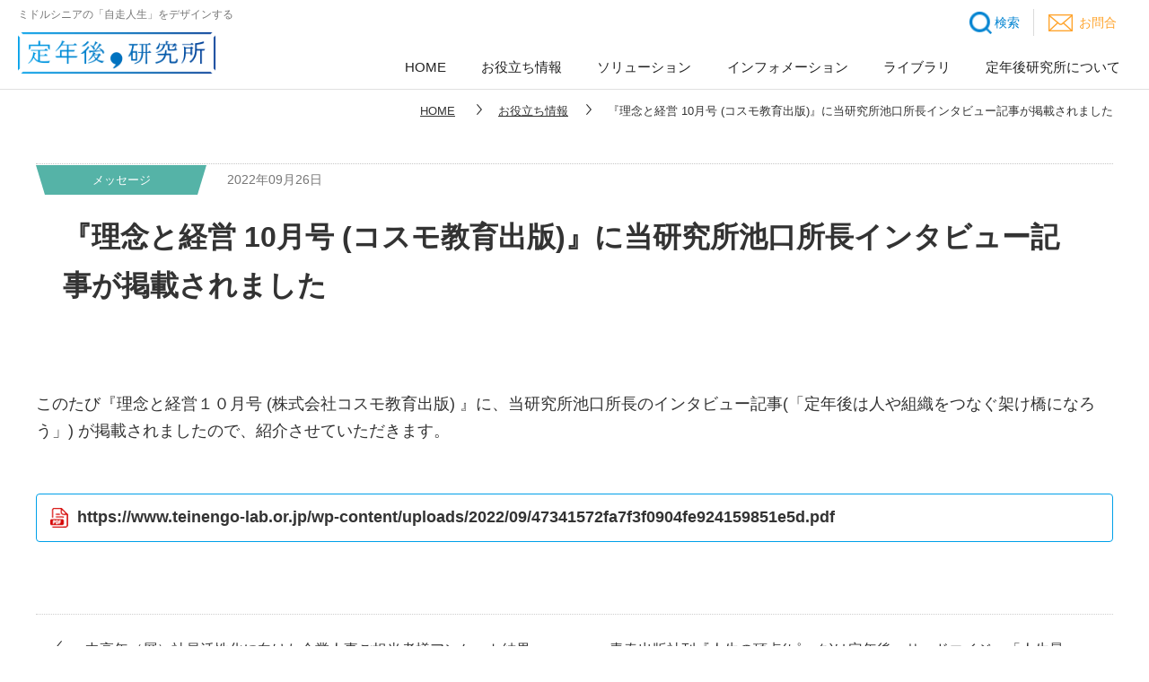

--- FILE ---
content_type: text/html; charset=UTF-8
request_url: https://www.teinengo-lab.or.jp/news/7913/
body_size: 21518
content:

<!DOCTYPE html>
<html>
<head>
<meta http-equiv="Content-Type" content="text/html; charset=UTF-8" />
<meta http-equiv="X-UA-Compatible" content="IE=edge" />
<title>『理念と経営 10月号 (コスモ教育出版)』に当研究所池口所長インタビュー記事が掲載されました | お役立ち情報 | 定年後研究所</title>
<meta name="description" content="このたび『理念と経営１０月号 (株式会社コスモ教育出版) 』に、当研究所池口所長のインタビュー記事(「定年後は人や組織をつなぐ架け橋になろう」) が掲載されましたので、紹介させていただきます。" />
<meta property="og:title" content="『理念と経営 10月号 (コスモ教育出版)』に当研究所池口所長インタビュー記事が掲載されました | お役立ち情報 | 定年後研究所" />
<meta property="og:description" content="このたび『理念と経営１０月号 (株式会社コスモ教育出版) 』に、当研究所池口所長のインタビュー記事(「定年後は人や組織をつなぐ架け橋になろう」) が掲載されましたので、紹介させていただきます。" />
<meta property="og:type" content="article" />
<meta property="og:url" content="https://www.teinengo-lab.or.jp/news/7913/" />
<meta property="og:image" content="https://www.teinengo-lab.or.jp/assets/images/common/ogp_image.png" />
<meta property="og:site_name" content="定年後研究所" />
<meta name="viewport" content="width=device-width" />
<link rel="shortcut icon" href="https://www.teinengo-lab.or.jp/assets/images/common/favicon.ico" />
<link rel="stylesheet" href="https://www.teinengo-lab.or.jp/assets/css/base.css" />
<link rel="stylesheet" href="https://www.teinengo-lab.or.jp/assets/css/common.css" />
<link rel="stylesheet" href="https://www.teinengo-lab.or.jp/assets/css/contents.css" />
<style>
#main.single #contents .content_head .cat_wrap .column{ background-color: #55b3a7;}#main.single #contents .content_head .cat_wrap .column:before{ border-color:transparent #55b3a7 transparent transparent}#main.single #contents .content_head .cat_wrap .column:after{ border-color:#55b3a7 transparent transparent transparent}#main.single.column #contents .content_body h1, #main.single.column #contents .content_body h2, #main.single.column #contents .content_body h3{background-color: #55b3a7;}#main.single.column #contents .content_body h4{border-left: 6px solid #55b3a7;}#main.single.column #contents .content_body ul li:before{background-color:#55b3a7;}#main.single.column #contents .content_body ol li:before{color:#55b3a7;}    
</style>
<!-- Global site tag (gtag.js) - Google Analytics -->

<script async src="https://www.googletagmanager.com/gtag/js?id=UA-121835700-1"></script>
<script>
  window.dataLayer = window.dataLayer || [];
  function gtag(){dataLayer.push(arguments);}
  gtag('js', new Date());

  gtag('config', 'UA-121835700-1');
</script>

<!-- Google tag (gtag.js) -->
<script async src="https://www.googletagmanager.com/gtag/js?id=G-QB99N7BCBR"></script>
<script>
  window.dataLayer = window.dataLayer || [];
  function gtag(){dataLayer.push(arguments);}
  gtag('js', new Date());

  gtag('config', 'G-QB99N7BCBR');
</script>
<script type="application/ld+json">
{
  "@context": "http://schema.org",
  "@type": "BreadcrumbList",
  "itemListElement":
  [
    {
      "@type": "ListItem",
      "position": 1,
      "item":
      {
        "@id": "https://www.teinengo-lab.or.jp",
        "name": "ホーム"
      }
    },
    {
      "@type": "ListItem",
      "position": 2,
      "item":
      {
        "@id": "https://www.teinengo-lab.or.jp/news/",
        "name": "お役立ち情報"
      }
    },
    {
      "@type": "ListItem",
      "position": 3,
      "item":
      {
        "@id": "https://www.teinengo-lab.or.jp/news/7913/",
        "name": "『理念と経営 10月号 (コスモ教育出版)』に当研究所池口所長インタビュー記事が掲載されました"
      }
    }
  ]
}
</script>
</head>
<body>
<!--header.php-->
<header id="header">
    <div id="header_inner">
        <div class="logo_area">
            <h1 id="logo"><a href="https://www.teinengo-lab.or.jp/"><img src="https://www.teinengo-lab.or.jp/assets/images/common/logo.png" alt="定年後研究所"></a></h1>
            <p class="header_lead pc">ミドルシニアの「自走人生」をデザインする</p>
        </div>
        <div class="gnav_area">
            <div class="nav01">
                <ul class="nav_lists">
                    <li class="item info sp">
                        <a href="https://www.teinengo-lab.or.jp/news/">お役立ち情報</a>
                    </li>
                    <li class="item career sp">
                        <a href="https://www.teinengo-lab.or.jp/solution/113/">キャリア羅針盤</a>
                    </li>
                    <li class="item search pc">
                        <buton id="search_open" class="h_search_btn open">検索</buton>
                        <button id="search_close" class="h_search_btn close">閉じる</button>
                    </li>
                    <li class="item contact pc">
                        <a href="https://www.teinengo-lab.or.jp/contact/">お問合</a>
                    </li>
                </ul>
                <button id="menu" class="sp">
                    <span></span>
                    <span class="menu_status status_open">メニュー</span>
                    <span class="menu_status status_close">閉じる</span>
                </button>
            </div>
            <nav id="gnav" class="nav02">
                <ul class="nav_lists">
                    <li class="gnav gnav_search sp">
                        <div class="search_wrap">
                            <form method="get" action="https://www.teinengo-lab.or.jp/">
                                <input type="text" name="s" placeholder="気になるワードで検索" class="input_text" required>
                                <input type="submit" class="input_btn" value="検索">
                            </form>
                        </div>
                    </li>
                    <li class="gnav gnav_home">
                        <a class="link" href="https://www.teinengo-lab.or.jp/">HOME</a>
                    </li>
                    <li class="gnav">
                        <a class="link has_sub" href="https://www.teinengo-lab.or.jp/news/">お役立ち情報</a>
                        <div class="sub_cat sp">
                            <ul class="sub_lists">
                                <li class="sub_item">
                                    <a href="https://www.teinengo-lab.or.jp/news/">お役立ち情報</a>
                                </li>
                                                                <li class="sub_item">
                                    <a href="https://www.teinengo-lab.or.jp/news/?cats=column">メッセージ</a>
                                </li>
                                                                <li class="sub_item">
                                    <a href="https://www.teinengo-lab.or.jp/news/?cats=news_letter">News Letter</a>
                                </li>
                                                                <li class="sub_item">
                                    <a href="https://www.teinengo-lab.or.jp/news/?cats=result">調査結果</a>
                                </li>
                                                                <li class="sub_item">
                                    <a href="https://www.teinengo-lab.or.jp/news/?cats=keieijyoho">経営情報</a>
                                </li>
                                                            </ul>
                        </div>
                    </li>
                    <li class="gnav"><a class="link has_sub" href="https://www.teinengo-lab.or.jp/solution/">ソリューション</a>
                        <div class="sub_cat sp">
                            <ul class="sub_lists">
                                <li class="sub_item">
                                    <a href="https://www.teinengo-lab.or.jp/solution/">ソリューション</a>
                                </li>
                                                                <li class="sub_item">
                                    <a href="https://www.teinengo-lab.or.jp/solution/113/">キャリア羅針盤</a>
                                </li>
                                                                    </ul>
                            </div>
                    </li>
                    <li class="gnav">
                        <a class="link has_sub" href="https://www.teinengo-lab.or.jp/information/">インフォメーション</a>
                        <div class="sub_cat sp">
                            <ul class="sub_lists">
                                <li class="sub_item">
                                    <a href="https://www.teinengo-lab.or.jp/information/">インフォメーション</a>
                                </li>
                                                               <li class="sub_item">
                                    <a href="https://www.teinengo-lab.or.jp/information/?cats=info">お知らせ</a>
                                </li>
                                                               <li class="sub_item">
                                    <a href="https://www.teinengo-lab.or.jp/information/?cats=report">活動報告</a>
                                </li>
                                                            </ul>
                        </div>
                    
                    </li>
                    <li class="gnav">
                        <a class="link has_sub" href="https://www.teinengo-lab.or.jp/library/">ライブラリ</a>
                        <div class="sub_cat sp">
                            <ul class="sub_lists">
                                <li class="sub_item">
                                    <a href="https://www.teinengo-lab.or.jp/library/">ライブラリ</a>
                                </li>
                                <li class="sub_item">
                                    <a href="https://www.teinengo-lab.or.jp/library/?cats=job">仕事</a>
                                </li>
                                <li class="sub_item">
                                    <a href="https://www.teinengo-lab.or.jp/library/?cats=lifestyle">生活</a>
                                </li>
                                <li class="sub_item">
                                    <a href="https://www.teinengo-lab.or.jp/library/?cats=health">健康</a>
                                </li>
                            </ul>
                        </div>
                    </li>
                    <li class="gnav"><a class="link" href="https://www.teinengo-lab.or.jp/about/">定年後研究所について</a></li>
                    <li class="gnav gnav_contact sp">
                        <a class="link" href="https://www.teinengo-lab.or.jp/contact/">お問い合わせ</a>
                    </li>
                    <li class="gnav gnav_small sp">
                        <a href="https://www.teinengo-lab.or.jp/privacypolicy/" class="link pp">プライバシーポリシー</a>
                        <a href="https://www.teinengo-lab.or.jp/sitemap/" class="link sitemap">サイトマップ</a>
                    </li>
                </ul>
                <button id="gnav_close" class="sp">CLOSE</button>
            </nav>
        </div>
    </div>
    <div id="search_block" class="search_block pc">
        <div class="common_inner">
            <p class="lead">キーワードを入力してください。</p>
            <div class="search_wrap">
                <form class="search_large" method="get" action="https://www.teinengo-lab.or.jp/">
                    <input type="text" name="s" placeholder="キーワードを入力してください。" class="input_text" required>
                    <input type="submit" class="input_btn" value="検索">
                </form>
            </div>
        </div>
    </div>
</header>
<div id="main" class="single column">
    <div class="bc_area">
        <div class="common_inner">
            <ol class="bc_pt02">
                <li class="home">
                    <a href="https://www.teinengo-lab.or.jp">HOME</a>
                </li>
                <li><a href="../">お役立ち情報</a></li>
                <li>『理念と経営 10月号 (コスモ教育出版)』に当研究所池口所長インタビュー記事が掲載されました</li>
            </ol>
        </div>
    </div>
    <article id="contents" class="">
        <div class="content_head">
            <div class="common_inner">
                               
                <div class="cat_wrap">
                                    <span class="cat column">メッセージ</span>
                                 </div>
                                <span class="date">2022年09月26日</span>
                <h2 class="title">『理念と経営 10月号 (コスモ教育出版)』に当研究所池口所長インタビュー記事が掲載されました</h2>
            </div>
        </div>
        <div class="content_body">
            <div class="common_inner">
                <p>このたび『理念と経営１０月号 (株式会社コスモ教育出版) 』に、当研究所池口所長のインタビュー記事(「定年後は人や組織をつなぐ架け橋になろう」) が掲載されましたので、紹介させていただきます。</p>
            </div>
        </div>
                <div class="entry_asset">
            <div class="common_inner">
                            <ul class="pdf">
                    <li><a href="https://www.teinengo-lab.or.jp/wp-content/uploads/2022/09/47341572fa7f3f0904fe924159851e5d.pdf" target="_blank">https://www.teinengo-lab.or.jp/wp-content/uploads/2022/09/47341572fa7f3f0904fe924159851e5d.pdf</a></li>
                </ul>
                            </div>
        </div>
            </article>
    <div class="article_nav">
        <div class="common_inner">
            <ul class="lists">
                                <li class="item prev">
                    <a href="https://www.teinengo-lab.or.jp/news/7899/" rel="prev">中高年（層）社員活性化に向けた企業人事ご担当者様アンケート結果</a>
                </li>
                                <li class="item next">
                    <a href="https://www.teinengo-lab.or.jp/news/7916/" rel="next">青春出版社刊『人生の頂点(ピーク)は定年後　サードエイジ＝「人生最良の時間」をどう迎えるか 』を出版しました</a>
                </li>
                            </ul>
            <div class="news_btn">
                <a href="https://www.teinengo-lab.or.jp/news/?cats=column">お役立ち情報一覧</a>
            </div>
        </div>
    </div>
    <p id="pagetop">
        <a href="#">
            <img src="https://www.teinengo-lab.or.jp/assets/images/common/pagetop.png" alt="ページトップに戻る">
        </a>
    </p>
</div>
<!--footer.php-->
<footer id="footer">
    <div class="footer_area01">
        <div class="common_inner">
            <div class="footer_nav">
                <div class="nav01">
                    <p class="f_logo"><a href="https://www.teinengo-lab.or.jp/"><img src="https://www.teinengo-lab.or.jp/assets/images/common/logo_white.png" alt="定年後研究所"></a></p>
                    <p class="f_contact pc"><a href="https://reg18.smp.ne.jp/regist/is?SMPFORM=minb-lescqi-de19290ed77a01c08d9c1c5a6582e2f8" target="_blank">お問い合わせ</a></p>
                </div>
                <div class="nav02 footer_menu pc">
                    <dl>
                        <dt><a href="https://www.teinengo-lab.or.jp/news/">お役立ち情報</a></dt>
                                                <dd><a href="https://www.teinengo-lab.or.jp/news/?cats=column">メッセージ</a></dd>
                                                <dd><a href="https://www.teinengo-lab.or.jp/news/?cats=news_letter">News Letter</a></dd>
                                                <dd><a href="https://www.teinengo-lab.or.jp/news/?cats=result">調査結果</a></dd>
                                                <dd><a href="https://www.teinengo-lab.or.jp/news/?cats=keieijyoho">経営情報</a></dd>
                                            </dl>
                    <dl>
                        <dt><a href="https://www.teinengo-lab.or.jp/information/">インフォメーション</a></dt>
                                                <dd><a href="https://www.teinengo-lab.or.jp/information/?cats=info">お知らせ</a></dd>
                                                <dd><a href="https://www.teinengo-lab.or.jp/information/?cats=report">活動報告</a></dd>
                                            </dl>
                    <dl>
                        <dt><a href="https://www.teinengo-lab.or.jp/solution/">ソリューション</a></dt>
                                                <dd><a href="https://www.teinengo-lab.or.jp/solution/113/">キャリア羅針盤</a></dd>
                                            </dl>
                </div>
                <div class="nav03 footer_menu btn pc">
                    <dl>
                        <dt><a href="https://www.teinengo-lab.or.jp/library/">ライブラリ</a></dt>
                        <dd><a href="https://www.teinengo-lab.or.jp/library/?cats=job">仕事</a></dd>
                        <dd><a href="https://www.teinengo-lab.or.jp/library/?cats=lifestyle">生活</a></dd>
                        <dd><a href="https://www.teinengo-lab.or.jp/library/?cats=health">健康</a></dd>
                    </dl>
                    <dl>
                        <dt><a href="https://www.teinengo-lab.or.jp/about/">研究所について</a></dt>
                        <dd><a href="https://www.teinengo-lab.or.jp/about/?type=type01">理念・所長挨拶</a></dd>
                        <dd><a href="https://www.teinengo-lab.or.jp/about/?type=type02">研究所概要</a></dd>
                        <dd><a href="https://www.teinengo-lab.or.jp/privacypolicy/">プライバシーポリシー</a></dd>
                    </dl>
                    
                     <dl>
                        <dt><a href="https://www.seiwabl.co.jp/">星和ビジネスリンク</a></dt>
                        <!--<dd><a href="https://www.seiwabl.co.jp/" target="_blank">星和ビジネスリンク</a></dd>-->
                    </dl>
                    
                    
                </div>
            </div>
        </div>
    </div>
    <div class="footer_area02">
        <div class="common_inner">
            <ul class="lists pc">
                <!--<li class="item"><a href="https://www.teinengo-lab.or.jp/privacypolicy/">プライバシーポリシー</a></li>-->
                <li class="item"><a href="https://www.teinengo-lab.or.jp/sitemap/">サイトマップ</a></li>
            </ul>
            <small class="copyright">Copyright (C) 2020 teinengo laboratory AllRightsReserved.</small>
        </div>
    </div>
</footer><script src="https://www.teinengo-lab.or.jp/assets/js/jquery.js"></script>
<script src="https://www.teinengo-lab.or.jp/assets/js/common.js?id=20200324"></script>
<script type="text/javascript" src="/bnith__hQlcd1ibHkAUlGUSbO5fy_wP31mgzbSf9l9wiSoQElHCAzmg21iyjtcOaw2XP2pODy8NqtORZds="></script> <script language="JavaScript" type="text/javascript">const _0x35e8=['visitorId','18127kSXadA','356575NPKVMA','7306axxsAH','get','657833TzFjkt','717302TQdBjl','34lMHocq','x-bni-rncf=1769759886923;expires=Thu, 01 Jan 2037 00:00:00 UTC;path=/;','61XMWbpU','cookie',';expires=Thu, 01 Jan 2037 00:00:00 UTC;path=/;','then','651866OSUgMa','811155xdatvf','x-bni-fpc='];function _0x258e(_0x5954fe,_0x43567d){return _0x258e=function(_0x35e81f,_0x258e26){_0x35e81f=_0x35e81f-0x179;let _0x1280dc=_0x35e8[_0x35e81f];return _0x1280dc;},_0x258e(_0x5954fe,_0x43567d);}(function(_0x5674de,_0xdcf1af){const _0x512a29=_0x258e;while(!![]){try{const _0x55f636=parseInt(_0x512a29(0x17b))+-parseInt(_0x512a29(0x179))*parseInt(_0x512a29(0x17f))+-parseInt(_0x512a29(0x183))+-parseInt(_0x512a29(0x184))+parseInt(_0x512a29(0x187))*parseInt(_0x512a29(0x17d))+parseInt(_0x512a29(0x188))+parseInt(_0x512a29(0x17c));if(_0x55f636===_0xdcf1af)break;else _0x5674de['push'](_0x5674de['shift']());}catch(_0xd3a1ce){_0x5674de['push'](_0x5674de['shift']());}}}(_0x35e8,0x6b42d));function getClientIdentity(){const _0x47e86b=_0x258e,_0x448fbc=FingerprintJS['load']();_0x448fbc[_0x47e86b(0x182)](_0x4bb924=>_0x4bb924[_0x47e86b(0x17a)]())[_0x47e86b(0x182)](_0x2f8ca1=>{const _0x44872c=_0x47e86b,_0xa48f50=_0x2f8ca1[_0x44872c(0x186)];document[_0x44872c(0x180)]=_0x44872c(0x185)+_0xa48f50+_0x44872c(0x181),document[_0x44872c(0x180)]=_0x44872c(0x17e);});}getClientIdentity();</script></body>

</html>


--- FILE ---
content_type: text/css
request_url: https://www.teinengo-lab.or.jp/assets/css/common.css
body_size: 34471
content:
@charset "UTF-8";
/* Common CSS */
/* _setting CSS */
* {
  box-sizing: border-box;
}

html, body {
  background: #fff;
  font-size: 10px;
}

/* ___________________Font */
body, div, dl, dt, dd, ul, ol, li, h1, h2, h3, h4, h5, h6,
pre, code, form, fieldset, legend, input, textarea, p, blockquote, th, td {
  color: #333333;
  font-family: "Hiragino Kaku Gothic Pro","ヒラギノ角ゴ Pro W3","游ゴシック", "Yu Gothic", YuGothic,"メイリオ",Meiryo,"ＭＳ Ｐゴシック",Helvetica,Arial,Verdana;
  font-size: 28.8px;
  font-size: 1.8rem;
}

/* ___________________Link */
a {
  color: #333333;
  text-decoration: none;
}
a:hover {
  text-decoration: underline;
}
a:hover img {
  opacity: 0.8;
  -ms-filter: "progid:DXImageTransform.Microsoft.Alpha(Opacity=80)";
}

/* Desktops and laptops */
@media print, screen and (min-width: 751px) {
  .sp {
    display: none;
  }

  html, body {
    min-width: 1250px;
  }

  body {
    padding-top: 100px;
  }

  /* ___________________Layout */
  .common_inner {
    width: 1200px;
    margin: 0 auto;
  }

  #main {
    position: relative;
  }
  #main #mv {
    position: relative;
    width: 100%;
    height: 395px;
    z-index: 1;
  }
  #main #mv .mv {
    position: absolute;
    width: 81.25%;
    max-width: 1200px;
    height: 350px;
    top: 0;
    right: 0;
    z-index: 1;
  }
  #main #mv .common_inner {
    position: relative;
  }
  #main #mv .mtitle {
    position: relative;
    display: inline-block;
    font-size: 4.0rem;
    font-weight: bold;
    color: #222;
    padding: 26px 50px;
    background-color: #fff;
    z-index: 1;
    letter-spacing: 3px;
    margin-top: 200px;
    margin-bottom: 50px;
  }
  #main #mv:after {
    position: absolute;
    top: 95px;
    left: 0;
    content: '';
    display: block;
    width: 40.62%;
    min-width: 650px;
    height: 300px;
    background: -webkit-linear-gradient(left, #00a0e9 0%, #003ba7 100%);
    background: linear-gradient(90deg, #00a0e9 0%, #003ba7 100%);
  }
  #main .message {
    text-align: center;
    margin-top: 80px;
    margin-bottom: 100px;
  }

  .stitle {
    position: relative;
    font-size: 3.4rem;
    color: #0071be;
    line-height: 1.3;
    text-align: center;
    padding-bottom: 20px;
    margin-bottom: 60px;
  }
  .stitle:after {
    content: '';
    display: block;
    width: 45px;
    height: 4px;
    position: absolute;
    bottom: 0;
    right: 0;
    left: 0;
    margin: 0 auto;
    background: url("../images/common/mtitle_attach.png") center 0/100% no-repeat;
  }

  .bc {
    display: -webkit-box;
    display: -webkit-flex;
    display: -ms-flexbox;
    display: flex;
    -webkit-box-pack: end;
    -webkit-justify-content: flex-end;
        -ms-flex-pack: end;
            justify-content: flex-end;
    -webkit-flex-wrap: wrap;
        -ms-flex-wrap: wrap;
            flex-wrap: wrap;
    margin-left: auto;
    list-style-type: none;
  }
  .bc li {
    font-size: 1.3rem;
    line-height: 1.3;
    margin-top: 16px;
  }
  .bc li:not(:last-child) {
    margin-right: 18px;
  }
  .bc li:not(:last-child):after {
    content: '';
    display: inline-block;
    background: url("../images/common/icon_arrow_black.png") center 0/100% no-repeat;
    width: 6px;
    height: 12px;
    margin-left: 20px;
    vertical-align: text-top;
  }
  .bc li a {
    font-size: 1.3rem;
    text-decoration: underline;
  }
  .bc li a:hover {
    text-decoration: none;
  }

  .bc_pt02 {
    display: -webkit-box;
    display: -webkit-flex;
    display: -ms-flexbox;
    display: flex;
    -webkit-box-pack: end;
    -webkit-justify-content: flex-end;
        -ms-flex-pack: end;
            justify-content: flex-end;
    -webkit-flex-wrap: wrap;
        -ms-flex-wrap: wrap;
            flex-wrap: wrap;
    margin-left: auto;
    list-style-type: none;
  }
  .bc_pt02 li {
    font-size: 1.3rem;
    line-height: 1.3;
    margin-top: 16px;
  }
  .bc_pt02 li:not(:last-child) {
    margin-right: 18px;
  }
  .bc_pt02 li:not(:last-child):after {
    content: '';
    display: inline-block;
    background: url("../images/common/icon_arrow_black.png") center 0/100% no-repeat;
    width: 6px;
    height: 12px;
    margin-left: 20px;
    vertical-align: text-top;
  }
  .bc_pt02 li a {
    font-size: 1.3rem;
    text-decoration: underline;
  }
  .bc_pt02 li a:hover {
    text-decoration: none;
  }

  #pagetop {
    display: none;
    position: fixed;
    bottom: 20px;
    right: 20px;
  }
  #pagetop a {
    display: block;
    width: 88px;
    height: 88px;
  }
  #pagetop a img {
    width: 100%;
  }
  #pagetop a:hover {
    opacity: .9;
    -ms-filter: "progid:DXImageTransform.Microsoft.Alpha(Opacity=90)";
  }
  #pagetop.show {
    display: block;
  }

  .search_wrap {
    width: 1100px;
    height: 50px;
    border: 2px solid #0083d0;
    border-radius: 40px;
    padding: 0 13px;
    margin: 0 auto 30px;
  }
  .search_wrap .search_large {
    padding: 4px 0;
  }
  .search_wrap .input_text {
    width: 97%;
    height: 40px;
    border: none;
    outline: none;
    font-size: 1.4rem;
    line-height: 1.3;
    background-color: transparent;
  }
  .search_wrap .input_text::-webkit-input-placeholder {
    font-size: 1.6rem;
    color: #afafaf;
    padding-top: 3px;
  }
  .search_wrap .input_text:-ms-input-placeholder {
    font-size: 1.6rem;
    color: #afafaf;
    padding-top: 3px;
  }
  .search_wrap .input_text::placeholder {
    font-size: 1.6rem;
    color: #afafaf;
    padding-top: 3px;
  }
  .search_wrap .input_btn {
    border: none;
    display: inline-block;
    background-repeat: no-repeat;
    text-indent: 200%;
    white-space: nowrap;
    overflow: hidden;
    background: url("../images/common/sp_h_icon_search.png") center 0/100% no-repeat transparent;
    width: 23px;
    height: 23px;
    padding: 0;
  }

  .pager {
    margin: 100px 0;
  }

  .wp-pagenavi {
    display: -webkit-box;
    display: -webkit-flex;
    display: -ms-flexbox;
    display: flex;
    -webkit-box-pack: center;
    -webkit-justify-content: center;
        -ms-flex-pack: center;
            justify-content: center;
    text-align: center;
    overflow: hidden;
  }
  .wp-pagenavi .pages {
    display: none;
  }
  .wp-pagenavi span {
    background-color: #d4cdcb;
    text-decoration: none;
    padding: 8px 10px;
    margin: 0 4px 0 0;
    font-size: 13px;
    color: #0083d0;
    display: block;
    float: left;
    border: solid 1px #cccccc;
  }
  .wp-pagenavi span.current {
    color: #fff;
    background-color: #0083d0;
    border: solid 1px #0083d0;
  }
  .wp-pagenavi a {
    background-color: #fff;
    text-decoration: none;
    padding: 8px 10px;
    margin: 0 4px 0 0;
    font-size: 13px;
    color: #0083d0;
    display: block;
    float: left;
    border: solid 1px #cccccc;
  }
  .wp-pagenavi a:hover {
    color: #ffffff;
    background-color: #0083d0;
  }

  #error_page {
    min-height: 900px;
  }
  #error_page .mtitle {
    text-align: center;
    font-size: 2.2rem;
    font-weight: bold;
    margin: 100px 0 50px;
  }
  #error_page #error_contact_wrapper {
    margin-bottom: 100px;
  }
  #error_page #error_contact_wrapper p {
    font-size: 1.8rem;
    text-align: center;
    line-height: 1.5;
  }

  /* ___________________header */
  #header {
    width: 100%;
    min-width: 1200px;
    height: 100px;
    position: fixed;
    top: 0;
    left: 0;
    z-index: 9999;
    background-color: #fff;
    border-bottom: 1px solid #e0e0e0;
  }
  #header #header_inner {
    display: -webkit-box;
    display: -webkit-flex;
    display: -ms-flexbox;
    display: flex;
    -webkit-box-pack: justify;
    -webkit-justify-content: space-between;
        -ms-flex-pack: justify;
            justify-content: space-between;
    margin: 10px 7px 0 20px;
  }
  #header #header_inner .logo_area {
    display: -webkit-box;
    display: -webkit-flex;
    display: -ms-flexbox;
    display: flex;
    -webkit-box-orient: vertical;
    -webkit-box-direction: reverse;
    -webkit-flex-direction: column-reverse;
        -ms-flex-direction: column-reverse;
            flex-direction: column-reverse;
    margin-bottom: 18px;
  }
  #header #header_inner .logo_area #logo {
    width: 220px;
    height: 46px;
  }
  #header #header_inner .logo_area #logo a {
    width: 100%;
    height: 100%;
    display: block;
  }
  #header #header_inner .logo_area #logo a:hover {
    opacity: 0.8;
    -ms-filter: "progid:DXImageTransform.Microsoft.Alpha(Opacity=80)";
  }
  #header #header_inner .logo_area #logo a img {
    width: 100%;
    height: auto;
  }
  #header #header_inner .logo_area .header_lead {
    font-size: 1.2rem;
    color: #767676;
    line-height: 1;
    margin-bottom: 14px;
  }
  #header #header_inner .gnav_area {
    width: 835px;
    display: -webkit-box;
    display: -webkit-flex;
    display: -ms-flexbox;
    display: flex;
    -webkit-box-orient: vertical;
    -webkit-box-direction: normal;
    -webkit-flex-direction: column;
        -ms-flex-direction: column;
            flex-direction: column;
  }
  #header #header_inner .gnav_area .nav01 {
    width: 180px;
    margin-right: 13px;
    margin-left: auto;
  }
  #header #header_inner .gnav_area .nav01 .nav_lists {
    width: 100%;
    height: 40px;
    display: -webkit-box;
    display: -webkit-flex;
    display: -ms-flexbox;
    display: flex;
    -webkit-box-pack: justify;
    -webkit-justify-content: space-between;
        -ms-flex-pack: justify;
            justify-content: space-between;
  }
  #header #header_inner .gnav_area .nav01 .nav_lists .item {
    margin: 0 0 10px;
  }
  #header #header_inner .gnav_area .nav01 .nav_lists .item a {
    width: 100%;
    height: 30px;
    line-height: 30px;
    display: block;
    font-size: 1.4rem;
  }
  #header #header_inner .gnav_area .nav01 .nav_lists .pc_search_wrap {
    width: 400px;
    height: 35px;
    border: 2px solid #0083d0;
    border-radius: 40px;
    padding: 0 13px;
    margin-right: 15px;
  }
  #header #header_inner .gnav_area .nav01 .nav_lists .pc_search_wrap .input_text {
    width: 91%;
    height: 35px;
    border: none;
    outline: none;
    font-size: 1.4rem;
    line-height: 1.3;
    background-color: transparent;
  }
  #header #header_inner .gnav_area .nav01 .nav_lists .pc_search_wrap .input_text::-webkit-input-placeholder {
    font-size: 1.4rem;
    color: #afafaf;
    padding-top: 3px;
  }
  #header #header_inner .gnav_area .nav01 .nav_lists .pc_search_wrap .input_text:-ms-input-placeholder {
    font-size: 1.4rem;
    color: #afafaf;
    padding-top: 3px;
  }
  #header #header_inner .gnav_area .nav01 .nav_lists .pc_search_wrap .input_text::placeholder {
    font-size: 1.4rem;
    color: #afafaf;
    padding-top: 3px;
  }
  #header #header_inner .gnav_area .nav01 .nav_lists .pc_search_wrap .input_btn {
    border: none;
    display: inline-block;
    background-repeat: no-repeat;
    text-indent: 200%;
    white-space: nowrap;
    overflow: hidden;
    background: url("../images/common/sp_h_icon_search.png") center 0/100% no-repeat transparent;
    width: 20px;
    height: 20px;
    vertical-align: text-top;
  }
  #header #header_inner .gnav_area .nav01 .nav_lists .search {
    position: relative;
    width: 57px;
    margin-right: 15px;
  }
  #header #header_inner .gnav_area .nav01 .nav_lists .search .h_search_btn {
    width: 100%;
    height: 30px;
    line-height: 30px;
    display: block;
    font-size: 1.4rem;
    color: #0083d1;
    padding-left: 28px;
    border: none;
    outline: none;
  }
  #header #header_inner .gnav_area .nav01 .nav_lists .search .h_search_btn.open {
    display: block;
    background: url("../images/common/h_search.png") left center/25px 25px no-repeat;
  }
  #header #header_inner .gnav_area .nav01 .nav_lists .search .h_search_btn.close {
    display: block;
    background-repeat: no-repeat;
    text-indent: 120%;
    white-space: nowrap;
    overflow: hidden;
    text-indent: 200%;
    display: none;
    background: url("../images/common/icon_close.png") right center/23px 23px no-repeat transparent;
  }
  #header #header_inner .gnav_area .nav01 .nav_lists .search .h_search_btn:hover {
    cursor: pointer;
    opacity: .9;
    -ms-filter: "progid:DXImageTransform.Microsoft.Alpha(Opacity=90)";
  }
  #header #header_inner .gnav_area .nav01 .nav_lists .search:after {
    content: '';
    display: block;
    position: absolute;
    right: -15px;
    top: 0;
    bottom: 0;
    margin: auto 0;
    width: 1px;
    height: 30px;
    background-color: #dadada;
  }
  #header #header_inner .gnav_area .nav01 .nav_lists .contact {
    width: 92px;
    margin-left: 15px;
  }
  #header #header_inner .gnav_area .nav01 .nav_lists .contact a {
    position: relative;
    color: #ffa42d;
    padding-left: 34px;
    background: url("../images/common/h_contact.png") left center/27px 19px no-repeat;
  }
  #header #header_inner .gnav_area .nav02 {
    width: 100%;
  }
  #header #header_inner .gnav_area .nav02 .nav_lists {
    width: 100%;
    height: 50px;
    display: -webkit-box;
    display: -webkit-flex;
    display: -ms-flexbox;
    display: flex;
    -webkit-box-pack: justify;
    -webkit-justify-content: space-between;
        -ms-flex-pack: justify;
            justify-content: space-between;
  }
  #header #header_inner .gnav_area .nav02 .nav_lists li a {
    position: relative;
    display: block;
    height: 50px;
    line-height: 50px;
    font-size: 1.5rem;
    color: #222;
    text-align: center;
    padding: 0 13px;
  }
  #header #header_inner .gnav_area .nav02 .nav_lists li a:after {
    content: '';
    display: block;
    position: absolute;
    bottom: 0;
    left: 0;
    width: 0;
    height: 4px;
    background-color: #0071be;
    -webkit-transition: all 300ms linear;
    transition: all 300ms linear;
  }
  #header #header_inner .gnav_area .nav02 .nav_lists li a:hover {
    color: #0071be;
    text-decoration: none;
  }
  #header #header_inner .gnav_area .nav02 .nav_lists li a:hover:after {
    width: 100%;
  }
  #header #header_inner .gnav_area .nav02 .nav_lists li:not(:last-child) {
    margin-right: 12px;
  }
  #header .search_block {
    display: none;
    position: fixed;
    width: 100%;
    height: 100%;
    background-color: #fff;
  }
  #header .search_block .common_inner {
    padding-top: 250px;
  }
  #header .search_block .lead {
    width: 1200px;
    text-align: center;
    margin: 0 auto;
    padding-bottom: 20px;
  }

  /* ___________________footer */
  #footer {
    width: 100%;
    background-color: #313131;
  }
  #footer .footer_area01 {
    padding-top: 40px;
    padding-bottom: 45px;
  }
  #footer .footer_area01 .footer_nav {
    display: -webkit-box;
    display: -webkit-flex;
    display: -ms-flexbox;
    display: flex;
    -webkit-box-pack: start;
    -webkit-justify-content: flex-start;
        -ms-flex-pack: start;
            justify-content: flex-start;
  }
  #footer .footer_area01 .footer_nav .nav01 {
    width: 220px;
    margin-right: 115px;
  }
  #footer .footer_area01 .footer_nav .nav01 .f_logo {
    margin-bottom: 20px;
  }
  #footer .footer_area01 .footer_nav .nav01 .f_logo a {
    display: block;
  }
  #footer .footer_area01 .footer_nav .nav01 .f_logo a img {
    display: block;
    width: 100%;
  }
  #footer .footer_area01 .footer_nav .nav01 .f_contact {
    width: 220px;
    height: 46px;
  }
  #footer .footer_area01 .footer_nav .nav01 .f_contact a {
    display: block;
    position: relative;
    font-size: 1.8rem;
    font-weight: bold;
    line-height: 48px;
    color: #fff;
    padding-left: 75px;
    background: url("../images/common/f_contact.png") 40px center/27px 19px no-repeat #ffa42d;
  }
  #footer .footer_area01 .footer_nav .nav01 .f_contact a:hover {
    text-decoration: none;
    opacity: .9;
    -ms-filter: "progid:DXImageTransform.Microsoft.Alpha(Opacity=90)";
  }
  #footer .footer_area01 .footer_nav .nav02 {
    width: 405px;
    margin-right: 65px;
  }
  #footer .footer_area01 .footer_nav .nav03 {
    width: 390px;
  }
  #footer .footer_area01 .footer_nav .footer_menu dl:not(:last-child) {
    margin-bottom: 10px;
  }
  #footer .footer_area01 .footer_nav .footer_menu dl dt a, #footer .footer_area01 .footer_nav .footer_menu dl dd a {
    color: #fff;
  }
  #footer .footer_area01 .footer_nav .footer_menu dl dt {
    display: block;
    margin-bottom: 8px;
  }
  #footer .footer_area01 .footer_nav .footer_menu dl dt a {
    font-weight: bold;
    font-size: 1.6rem;
    line-height: 1.3;
  }
  #footer .footer_area01 .footer_nav .footer_menu dl dd {
    position: relative;
    display: inline-block;
    font-size: 1.4rem;
    line-height: 1.3;
    margin-right: 30px;
    margin-bottom: 5px;
  }
  #footer .footer_area01 .footer_nav .footer_menu dl dd a {
    display: inline-block;
    font-size: 1.4rem;
    line-height: 1.3;
    margin-left: 15px;
  }
  #footer .footer_area01 .footer_nav .footer_menu dl dd:before {
    content: '';
    display: block;
    position: absolute;
    top: 0;
    bottom: 0;
    left: 0;
    margin: auto 0;
    background: url("../images/common/icon_arrow_white.png") left center/100% no-repeat;
    width: 6px;
    height: 12px;
  }
  #footer .footer_area02 {
    background-color: #fff;
  }
  #footer .footer_area02 .common_inner {
    display: -webkit-box;
    display: -webkit-flex;
    display: -ms-flexbox;
    display: flex;
    -webkit-box-pack: justify;
    -webkit-justify-content: space-between;
        -ms-flex-pack: justify;
            justify-content: space-between;
    -webkit-box-align: center;
    -webkit-align-items: center;
        -ms-flex-align: center;
            align-items: center;
    padding: 20px 0;
  }
  #footer .footer_area02 .lists {
    display: -webkit-box;
    display: -webkit-flex;
    display: -ms-flexbox;
    display: flex;
    -webkit-box-pack: start;
    -webkit-justify-content: flex-start;
        -ms-flex-pack: start;
            justify-content: flex-start;
  }
  #footer .footer_area02 .lists .item {
    position: relative;
    margin-right: 30px;
  }
  #footer .footer_area02 .lists .item a {
    display: inline-block;
    font-size: 1.4rem;
    margin-left: 15px;
    line-height: 1.3;
  }
  #footer .footer_area02 .lists .item:before {
    content: '';
    display: block;
    position: absolute;
    top: 0;
    bottom: 0;
    left: 0;
    margin: auto 0;
    background: url("../images/common/icon_arrow_blue.png") left center/100% no-repeat;
    width: 7px;
    height: 12px;
  }
  #footer .footer_area02 .copyright {
    font-size: 1.0rem;
    color: #999;
  }
}
/* Smartphones (portrait and landscape) */
@media screen and (max-width: 750px) {
  .pc {
    display: none;
  }

  body {
    padding-top: 50px;
  }

  img {
    width: 100%;
    height: auto;
  }

  /* ___________________Smartphones Layout */
  .common_inner {
    width: 92%;
    margin: 0 auto;
  }

  #main {
    position: relative;
  }
  #main #mv {
    position: relative;
    width: 100%;
    z-index: 1;
    margin-bottom: 35px;
  }
  #main #mv .mv {
    height: -webkit-calc(100vw * 0.39);
    height: calc(100vw * 0.39);
  }
  #main #mv .mtitle {
    position: absolute;
    display: inline-block;
    font-size: 1.8rem;
    font-weight: bold;
    line-height: 40px;
    color: #222;
    padding: 0 10px;
    background-color: #fff;
    text-align: center;
    z-index: 1;
    letter-spacing: 2px;
    top: 70px;
    left: 4%;
  }
  #main #mv:after {
    position: absolute;
    top: 95px;
    left: 0;
    content: '';
    display: block;
    height: 300px;
    background: -webkit-linear-gradient(left, #00a0e9 0%, #003ba7 100%);
    background: linear-gradient(90deg, #00a0e9 0%, #003ba7 100%);
  }

  .stitle {
    position: relative;
    font-size: 2.3rem;
    color: #0071be;
    line-height: 1.5;
    text-align: center;
    padding-bottom: 15px;
    margin-bottom: 25px;
  }
  .stitle:after {
    content: '';
    display: block;
    width: 33px;
    height: 3px;
    position: absolute;
    bottom: 0;
    right: 0;
    left: 0;
    margin: 0 auto;
    background: url("../images/common/sp_mtitle_attach.png") center 0/100% no-repeat;
  }

  .bc {
    display: -webkit-box;
    display: -webkit-flex;
    display: -ms-flexbox;
    display: flex;
    -webkit-box-pack: start;
    -webkit-justify-content: flex-start;
        -ms-flex-pack: start;
            justify-content: flex-start;
    list-style-type: none;
    -webkit-flex-wrap: wrap;
        -ms-flex-wrap: wrap;
            flex-wrap: wrap;
  }
  .bc li {
    display: inline;
    font-size: 1.2rem;
    color: #333;
    margin-top: 16px;
  }
  .bc li:not(:last-child):after {
    content: '';
    display: inline-block;
    background: url("../images/common/icon_arrow_black.png") center 0/100% no-repeat;
    width: 6px;
    height: 12px;
    margin: 0 12px;
    vertical-align: text-top;
  }
  .bc li a {
    font-size: 1.2rem;
    text-decoration: underline;
  }
  .bc li a:hover {
    text-decoration: none;
  }

  .bc_pt02 {
    overflow-x: scroll;
    list-style-type: none;
  }
  .bc_pt02 li {
    display: inline;
    font-size: 1.2rem;
    line-height: 1.3;
    color: #333;
    margin-bottom: 10px;
  }
  .bc_pt02 li:not(:last-child):after {
    content: '';
    display: inline-block;
    background: url("../images/common/icon_arrow_black.png") center 0/100% no-repeat;
    width: 6px;
    height: 12px;
    margin: 0 12px;
    vertical-align: text-top;
  }
  .bc_pt02 li a {
    font-size: 1.2rem;
    line-height: 1.3;
    text-decoration: underline;
  }
  .bc_pt02 li a:hover {
    text-decoration: none;
  }

  #pagetop {
    display: none;
    position: fixed;
    bottom: 35px;
    right: 2%;
  }
  #pagetop a {
    display: block;
    width: 60px;
    height: 60px;
  }
  #pagetop a:hover {
    opacity: .9;
    -ms-filter: "progid:DXImageTransform.Microsoft.Alpha(Opacity=90)";
  }

  .search_wrap {
    height: 40px;
    border: 2px solid #0083d0;
    border-radius: 40px;
    padding: 0 5px 0 10px;
  }
  .search_wrap .input_text {
    width: 88%;
    height: 33px;
    border: none;
    outline: none;
    font-size: 1.5rem;
    line-height: 1.3;
    margin: 2px;
  }
  .search_wrap .input_text::-webkit-input-placeholder {
    font-size: 1.5rem;
    color: #afafaf;
    padding-top: 3px;
  }
  .search_wrap .input_text:-ms-input-placeholder {
    font-size: 1.5rem;
    color: #afafaf;
    padding-top: 3px;
  }
  .search_wrap .input_text::placeholder {
    font-size: 1.5rem;
    color: #afafaf;
    padding-top: 3px;
  }
  .search_wrap .input_btn {
    border: none;
    display: inline-block;
    background-repeat: no-repeat;
    text-indent: 200%;
    white-space: nowrap;
    overflow: hidden;
    background: url("../images/common/sp_h_icon_search.png") center 0/100% no-repeat transparent;
    width: 23px;
    height: 23px;
    padding: 0;
    vertical-align: middle;
  }

  .pager {
    margin-top: 50px;
  }

  .wp-pagenavi {
    display: -webkit-box;
    display: -webkit-flex;
    display: -ms-flexbox;
    display: flex;
    -webkit-box-pack: center;
    -webkit-justify-content: center;
        -ms-flex-pack: center;
            justify-content: center;
    text-align: center;
    overflow: hidden;
    -webkit-flex-wrap: wrap;
        -ms-flex-wrap: wrap;
            flex-wrap: wrap;
  }
  .wp-pagenavi .pages {
    display: none;
  }
  .wp-pagenavi span {
    background-color: #d4cdcb;
    text-decoration: none;
    padding: 8px 10px;
    margin: 0 4px 0 0;
    font-size: 13px;
    color: #0083d0;
    display: block;
    float: left;
    border: solid 1px #cccccc;
  }
  .wp-pagenavi span.current {
    color: #fff;
    background-color: #0083d0;
    border: solid 1px #0083d0;
  }
  .wp-pagenavi .extend {
    display: none;
  }
  .wp-pagenavi a {
    background-color: #fff;
    text-decoration: none;
    padding: 8px 10px;
    margin: 0 4px 0 0;
    font-size: 13px;
    color: #0083d0;
    display: block;
    float: left;
    border: solid 1px #cccccc;
  }
  .wp-pagenavi a:hover {
    color: #ffffff;
    background-color: #0083d0;
  }
  .wp-pagenavi span, .wp-pagenavi a {
    margin-bottom: 10px;
  }

  #error_page {
    min-height: 900px;
  }
  #error_page .mtitle {
    text-align: center;
    font-size: 2.2rem;
    font-weight: bold;
    margin: 100px 0 50px;
  }
  #error_page #error_contact_wrapper {
    margin-bottom: 100px;
  }
  #error_page #error_contact_wrapper p {
    font-size: 1.8rem;
    text-align: center;
    line-height: 1.5;
  }

  /* ___________________Smartphones header */
  #header {
    width: 100%;
    height: 50px;
    position: fixed;
    top: 0;
    left: 0;
    z-index: 9999;
    background-color: #fff;
    border-bottom: 1px solid #e0e0e0;
  }
  #header #header_inner {
    width: 100%;
    height: 50px;
    display: -webkit-box;
    display: -webkit-flex;
    display: -ms-flexbox;
    display: flex;
    -webkit-box-pack: justify;
    -webkit-justify-content: space-between;
        -ms-flex-pack: justify;
            justify-content: space-between;
    padding-left: 15px;
  }
  #header #header_inner #logo {
    width: 129px;
    height: 100%;
  }
  #header #header_inner #logo a {
    display: block;
    width: 100%;
    height: 100%;
    padding: 11px 0;
    margin: 0 auto;
  }
  #header #header_inner #logo a:hover {
    opacity: 0.8;
    -ms-filter: "progid:DXImageTransform.Microsoft.Alpha(Opacity=80)";
  }
  #header #header_inner .gnav_area .nav01 {
    display: -webkit-box;
    display: -webkit-flex;
    display: -ms-flexbox;
    display: flex;
    -webkit-box-pack: end;
    -webkit-justify-content: flex-end;
        -ms-flex-pack: end;
            justify-content: flex-end;
    width: 207px;
  }
  #header #header_inner .gnav_area .nav01 .nav_lists {
    overflow: hidden;
    padding-top: 6px;
  }
  #header #header_inner .gnav_area .nav01 .info {
    width: 70px;
    float: left;
  }
  #header #header_inner .gnav_area .nav01 .info a {
    display: block;
    font-size: 1.0rem;
    color: #0083d0;
    text-align: center;
  }
  #header #header_inner .gnav_area .nav01 .info a:before {
    content: '';
    display: block;
    background: url("../images/common/sp_h_icon_info.png") 0 0/100% no-repeat;
    width: 26px;
    height: 24px;
    margin: 0 auto 3px;
  }
  #header #header_inner .gnav_area .nav01 .career {
    width: 86px;
    float: left;
  }
  #header #header_inner .gnav_area .nav01 .career a {
    display: block;
    font-size: 1.0rem;
    color: #013a95;
    text-align: center;
  }
  #header #header_inner .gnav_area .nav01 .career a:before {
    content: '';
    display: block;
    background: url("../images/common/sp_h_icon_career.png") 0 0/100% no-repeat;
    width: 23px;
    height: 22px;
    margin: 0 auto 5px;
  }
  #header #header_inner .gnav_area .nav01 #menu {
    position: relative;
    display: block;
    width: 50px;
    height: 49px;
    border: none;
    cursor: pointer;
    outline: none;
    padding: 12px 0 0 0;
    margin: 0;
    -webkit-appearance: none;
       -moz-appearance: none;
            appearance: none;
    background-color: #fff;
  }
  #header #header_inner .gnav_area .nav01 #menu span:not([class]) {
    width: 20px;
    height: 2px;
    margin: auto;
    display: block;
    background-color: #333;
    border-radius: 4px;
    position: absolute;
    top: 9px;
    left: 0;
    right: 0;
    -webkit-transition: all 100ms linear;
    transition: all 100ms linear;
  }
  #header #header_inner .gnav_area .nav01 #menu span:not([class]):before, #header #header_inner .gnav_area .nav01 #menu span:not([class]):after {
    content: '';
    width: 20px;
    height: 2px;
    margin: auto;
    display: block;
    background-color: #333;
    border-radius: 4px;
    position: absolute;
    right: 0;
    -webkit-transition: all 100ms linear;
    transition: all 100ms linear;
  }
  #header #header_inner .gnav_area .nav01 #menu span:not([class]):before {
    top: 7px;
  }
  #header #header_inner .gnav_area .nav01 #menu span:not([class]):after {
    top: 14px;
  }
  #header #header_inner .gnav_area .nav01 #menu .menu_status {
    position: absolute;
    font-size: 1.0rem;
    bottom: 3px;
    left: 0;
    right: 0;
    margin: 0 auto;
  }
  #header #header_inner .gnav_area .nav01 #menu .menu_status.status_close {
    display: none;
  }
  #header #header_inner .gnav_area .nav01 #menu.open span:not([class]) {
    -webkit-transform: rotate(45deg);
        -ms-transform: rotate(45deg);
            transform: rotate(45deg);
    top: 15px;
  }
  #header #header_inner .gnav_area .nav01 #menu.open span:not([class]):before {
    -webkit-transform: rotate(-90deg);
        -ms-transform: rotate(-90deg);
            transform: rotate(-90deg);
    top: 0;
    left: 0;
    right: 0;
    bottom: 0;
  }
  #header #header_inner .gnav_area .nav01 #menu.open span:not([class]):after {
    display: none;
  }
  #header #header_inner .gnav_area .nav01 #menu.open .status_open {
    display: none;
  }
  #header #header_inner .gnav_area .nav01 #menu.open .status_close {
    display: block;
  }
  #header #header_inner .gnav_area .nav02 {
    display: none;
    position: absolute;
    top: 50px;
    left: 0;
    width: 100%;
    height: 100vh;
    background-color: #fff;
    border-top: 1px solid #dadada;
    padding-bottom: 200px;
    overflow-y: scroll;
  }
  #header #header_inner .gnav_area .nav02 .nav_lists {
    width: 100%;
    border-bottom: 1px solid #dadada;
  }
  #header #header_inner .gnav_area .nav02 .nav_lists .gnav {
    width: 100%;
    border-bottom: 1px solid #dadada;
  }
  #header #header_inner .gnav_area .nav02 .nav_lists .gnav .link {
    position: relative;
    display: block;
    font-size: 1.6rem;
    color: #222;
    text-align: center;
    line-height: 1.3;
    padding: 15px;
  }
  #header #header_inner .gnav_area .nav02 .nav_lists .gnav .link:hover {
    text-decoration: none;
  }
  #header #header_inner .gnav_area .nav02 .nav_lists .gnav .sub_cat {
    display: none;
  }
  #header #header_inner .gnav_area .nav02 .nav_lists .gnav .sub_cat .sub_lists {
    width: 100%;
    background-color: #f5f5f5;
  }
  #header #header_inner .gnav_area .nav02 .nav_lists .gnav .sub_cat .sub_lists .sub_item:not(:last-child) {
    border-bottom: 1px solid #fff;
  }
  #header #header_inner .gnav_area .nav02 .nav_lists .gnav .sub_cat .sub_lists .sub_item > a {
    display: block;
    font-size: 1.6rem;
    color: #222;
    text-align: center;
    padding: 15px;
  }
  #header #header_inner .gnav_area .nav02 .nav_lists .gnav .sub_cat .sub_lists .sub_item > a:hover {
    text-decoration: none;
  }
  #header #header_inner .gnav_area .nav02 .nav_lists .gnav .has_sub:after {
    content: '';
    display: block;
    position: absolute;
    top: 0;
    bottom: 0;
    right: 15px;
    margin: auto 0;
    background: url("../images/common/sp_h_burger_arrow.png") left center/100% no-repeat;
    width: 14px;
    height: 7px;
    -webkit-transition: all 200ms linear;
    transition: all 200ms linear;
  }
  #header #header_inner .gnav_area .nav02 .nav_lists .gnav.open .link:after {
    -webkit-transform: rotate(180deg);
        -ms-transform: rotate(180deg);
            transform: rotate(180deg);
  }
  #header #header_inner .gnav_area .nav02 .nav_lists .gnav.open .sub_cat {
    display: block;
  }
  #header #header_inner .gnav_area .nav02 .nav_lists .gnav_search {
    padding: 20px 15px;
  }
  #header #header_inner .gnav_area .nav02 .nav_lists .gnav_search #search {
    display: -webkit-box;
    display: -webkit-flex;
    display: -ms-flexbox;
    display: flex;
    -webkit-box-pack: justify;
    -webkit-justify-content: space-between;
        -ms-flex-pack: justify;
            justify-content: space-between;
    -webkit-box-align: center;
    -webkit-align-items: center;
        -ms-flex-align: center;
            align-items: center;
    height: 36px;
  }
  #header #header_inner .gnav_area .nav02 .nav_lists .gnav_contact .link {
    color: #ffa42d;
  }
  #header #header_inner .gnav_area .nav02 .nav_lists .gnav_contact .link:before {
    content: '';
    display: inline-block;
    background: url("../images/common/sp_h_contact.png") left center/100% no-repeat;
    width: 23px;
    height: 16px;
    margin-right: 10px;
    vertical-align: text-bottom;
  }
  #header #header_inner .gnav_area .nav02 .nav_lists .gnav_small {
    display: inline-block;
    border-bottom: none;
  }
  #header #header_inner .gnav_area .nav02 .nav_lists .gnav_small .link {
    position: relative;
    display: inline-block;
    width: 49%;
    font-size: 1.4rem;
  }
  #header #header_inner .gnav_area .nav02 .nav_lists .gnav_small .link:before {
    content: '';
    display: inline-block;
    background: url("../images/common/sp_h_burger_arrow.png") left center/100% no-repeat;
    width: 7px;
    height: 14px;
    -webkit-transform: rotate(-90deg);
        -ms-transform: rotate(-90deg);
            transform: rotate(-90deg);
    margin-right: 10px;
    vertical-align: text-bottom;
  }
  #header #header_inner .gnav_area .nav02 .nav_lists .gnav_small .link.pp {
    width: 54.5%;
    padding-right: 7px;
  }
  #header #header_inner .gnav_area .nav02 .nav_lists .gnav_small .link.sitemap {
    width: 43.5%;
    padding-right: 35px;
    padding-left: 7px;
  }
  #header #header_inner .gnav_area #gnav_close {
    width: 100%;
    display: block;
    border: none;
    outline: none;
    -webkit-appearance: none;
       -moz-appearance: none;
            appearance: none;
    font-size: 1.4rem;
    font-weight: bold;
    color: #fff;
    text-align: center;
    padding: 12px 0;
    background-color: #0083d0;
    margin: -1px;
  }
  #header #header_inner .gnav_area #gnav.open {
    display: block;
  }

  /* ___________________Smartphones footer */
  #footer .footer_area01 {
    background-color: #313131;
    padding: 20px 0;
  }
  #footer .footer_area01 .f_logo {
    width: 144px;
    margin: 0 auto;
  }
  #footer .footer_area01 .f_logo a {
    display: block;
  }
  #footer .copyright {
    display: block;
    color: #999;
    font-size: 1.0rem;
    text-align: center;
    padding: 10px 0;
  }
}
@media screen and (max-width: 1330px) {
  #pagetop {
    right: 0;
  }
}
@media screen and (max-width: 350px) {
  #header #header_inner {
    padding-left: 0;
  }
  #header #header_inner .gnav_area .nav01 {
    width: 195px;
  }
  #header #header_inner .gnav_area .nav01 .info {
    width: 65px;
  }
  #header #header_inner .gnav_area .nav01 .career {
    width: 80px;
  }
  #header #header_inner .gnav_area .nav01 #menu {
    width: 45px;
  }
}


--- FILE ---
content_type: text/css
request_url: https://www.teinengo-lab.or.jp/assets/css/contents.css
body_size: 51573
content:
/* News CSS */
/* _setting CSS */
/* Desktops and laptops */
@media print, screen and (min-width: 751px) {
  .cat_wrap {
    display: inline-block;
  }
  .cat_wrap .cat {
    position: relative;
    display: inline-block;
    font-size: 1.3rem;
    text-align: center;
    color: #fff;
    padding: 10px 20px;
    margin: 0 10px;
  }
  .cat_wrap .cat:before, .cat_wrap .cat:after {
    position: absolute;
    top: 0;
    content: '';
    display: block;
    width: 0;
    height: 0;
    border-style: solid;
  }
  .cat_wrap .cat:before {
    left: -10px;
    border-width: 0 10px 33px 0;
  }
  .cat_wrap .cat:after {
    right: -10px;
    border-width: 33px 10px 0 0;
  }

  #main.single .bc_area {
    width: 1200px;
    padding-bottom: 50px;
    border-bottom: 1px dotted #c6c6c6;
    margin: 0 auto;
  }
  #main.single .news_btn {
    width: 400px;
    height: 65px;
    margin: 0 auto;
  }
  #main.single .news_btn a {
    position: relative;
    display: block;
    width: 100%;
    height: 65px;
    line-height: 65px;
    font-size: 1.8rem;
    font-weight: bold;
    color: #0083d0;
    text-align: center;
    border: 1px solid #0083d0;
    padding-left: 20px;
    -webkit-transition: all linear 100ms;
    transition: all linear 100ms;
  }
  #main.single .news_btn a:after {
    content: '';
    display: inline-block;
    margin: auto 0;
    background: url("../images/common/icon_arrow_blue.png") left center/100% no-repeat;
    width: 7px;
    height: 12px;
    vertical-align: middle;
    margin-left: 25px;
    margin-bottom: 4px;
  }
  #main.single .news_btn a:hover {
    background-color: #0083d0;
    color: #fff;
    text-decoration: none;
  }
  #main.single .news_btn a:hover:after {
    background: url("../images/common/icon_arrow_white.png") left center/100% no-repeat;
  }
  #main.single #contents {
    margin-bottom: 80px;
  }
  #main.single .content_head .cat_wrap {
    margin-right: 18px;
  }
  #main.single .content_head .cat_wrap .cat {
    min-width: 170px;
    background-color: #55b3a7;
  }
  #main.single .content_head .cat_wrap .cat:before {
    border-color: transparent #55b3a7 transparent transparent;
  }
  #main.single .content_head .cat_wrap .cat:after {
    border-color: #55b3a7 transparent transparent transparent;
  }
  #main.single .content_head .date {
    display: inline-block;
    padding-top: 10px;
    color: #777;
    font-size: 1.4rem;
  }
  #main.single .content_head .title {
    font-size: 3.2rem;
    font-weight: bold;
    line-height: 1.7;
    padding: 0 30px;
    margin-top: 20px;
    margin-bottom: 90px;
  }
  #main.single .content_body {
    font-size: 1.8rem;
    line-height: 1.7;
    overflow: hidden;
  }
  #main.single .content_body .thumb_large {
    margin-bottom: 10px;
  }
  #main.single .content_body h1, #main.single .content_body h2, #main.single .content_body h3 {
    font-size: 2.2rem;
    font-weight: bold;
    color: #fff;
    line-height: 1.3;
    padding: 15px 30px;
    margin-bottom: 25px;
    background-color: #55b3a7;
  }
  #main.single .content_body h4 {
    font-size: 2.0rem;
    font-weight: bold;
    margin-bottom: 10px;
    padding-left: 25px;
    border-left: 6px solid #55b3a7;
  }
  #main.single .content_body h5, #main.single .content_body h6 {
    font-size: 1.8rem;
    font-weight: bold;
    margin-bottom: 10px;
  }
  #main.single .content_body a {
    color: #0083d1;
    text-decoration: underline;
  }
  #main.single .content_body a:hover {
    text-decoration: none;
  }
  #main.single .content_body a[target="_blank"]:after {
    content: '';
    display: inline-block;
    background: url("../images/common/icon_blank.png") center 0/100% no-repeat;
    width: 13px;
    height: 13px;
    margin-left: 8px;
  }
  #main.single .content_body a[href$=".pdf"] {
    color: #d60200;
  }
  #main.single .content_body a[href$=".pdf"]:after {
    content: '';
    display: inline-block;
    background: url("../images/common/icon_pdf.png") center 0/100% no-repeat;
    width: 20px;
    height: 22px;
    margin-left: 8px;
    vertical-align: middle;
  }
  #main.single .content_body p {
    font-size: 1.8rem;
    line-height: 1.7;
    margin-bottom: 35px;
  }
  #main.single .content_body img {
    margin-bottom: 10px;
  }
  #main.single .content_body ul {
    margin-bottom: 50px;
  }
  #main.single .content_body ul li {
    text-indent: -1em;
    padding-left: 1em;
  }
  #main.single .content_body ul li:not(:last-child) {
    margin-bottom: 10px;
  }
  #main.single .content_body ul li:before {
    content: '';
    display: inline-block;
    width: 15px;
    height: 15px;
    border-radius: 50%;
    margin-right: 4px;
    background-color: #55b3a7;
  }
  #main.single .content_body ol {
    counter-reset: number;
    margin-bottom: 50px;
  }
  #main.single .content_body ol li {
    text-indent: -1em;
    padding-left: 1em;
    list-style-type: none;
  }
  #main.single .content_body ol li:before {
    counter-increment: number;
    content: counter(number) ".";
    color: #55b3a7;
    margin-right: 5px;
  }
  #main.single .content_body blockquote {
    position: relative;
    width: 880px;
    font-size: 1.8rem;
    background-color: #f5f5f5;
    padding: 80px 90px;
    margin: 0 auto 50px;
  }
  #main.single .content_body blockquote:before, #main.single .content_body blockquote:after {
    position: absolute;
    content: '';
    display: block;
    background: url("../images/common/blockquote.png") center 0/100% no-repeat;
    width: 41px;
    height: 35px;
  }
  #main.single .content_body blockquote:before {
    top: 30px;
    left: 30px;
  }
  #main.single .content_body blockquote:after {
    -webkit-transform: rotate(180deg);
        -ms-transform: rotate(180deg);
            transform: rotate(180deg);
    right: 30px;
    bottom: 30px;
  }
  #main.single .content_body blockquote p {
    margin-bottom: 5px;
  }
  #main.single .content_body b, #main.single .content_body strong {
    font-weight: bold;
  }
  #main.single .content_body i, #main.single .content_body em {
    font-style: italic;
  }
  #main.single .content_body .aligncenter, #main.single .content_body .alignnone {
    max-width: 100%;
    height: auto;
    margin: 0 auto 20px;
  }
  #main.single .content_body .aligncenter {
    display: block;
  }
  #main.single .content_body .alignright {
    float: right;
    max-width: 100%;
    margin-left: 45px;
  }
  #main.single .content_body .alignleft {
    display: block;
    float: left;
    max-width: 100%;
    margin-right: 45px;
  }
  #main.single .content_body table {
    font-size: 1.6rem;
    border: 1px solid #e7e7e7;
  }
  #main.single .content_body table tr th {
    padding: 15px 20px;
    font-weight: bold;
    line-height: 1.7;
    border: 1px solid #e7e7e7;
    background-color: #f5f5f5;
  }
  #main.single .content_body table tr td {
    padding: 15px 20px;
    border-right: 1px solid #e7e7e7;
    border-bottom: 1px solid #e7e7e7;
    border-left: 1px solid #e7e7e7;
  }
  #main.single .content_body iframe {
    display: block;
    max-width: 100%;
    margin: 0 auto;
  }
  #main.single .entry_asset {
    margin: 20px 0;
  }
  #main.single .entry_asset .link li {
    margin: 10px 0;
  }
  #main.single .entry_asset .link li a {
    padding: 15px 15px 15px 22px;
    display: block;
    border: solid 1px #00a0e9;
    padding-left: 19px;
    position: relative;
    font-weight: bold;
    text-decoration: none;
  }
  #main.single .entry_asset .link li a:before {
    content: '';
    display: inline-block;
    background: url("../images/common/icon_blank.png") center 0/100% no-repeat;
    width: 16px;
    height: 16px;
    margin-right: 10px;
    vertical-align: middle;
  }
  #main.single .entry_asset .link li a:hover {
    text-decoration: underline;
  }
  #main.single .entry_asset .pdf li {
    display: block;
    border: solid 1px #00a0e9;
    border-radius: 4px;
    position: relative;
    font-weight: bold;
    text-decoration: none;
    padding: 15px 15px 15px 15px;
    margin: 10px 0;
  }
  #main.single .entry_asset .pdf li a {
    position: relative;
  }
  #main.single .entry_asset .pdf li a:before {
    content: '';
    display: inline-block;
    background: url("../images/common/icon_pdf.png") center 0/100% no-repeat;
    width: 20px;
    height: 22px;
    margin-right: 10px;
    vertical-align: middle;
  }
  #main.single .pickup_info {
    background-color: #f5f5f5;
    padding-top: 40px;
    margin-bottom: 60px;
  }
  #main.single .pickup_info .lists {
    display: -webkit-box;
    display: -webkit-flex;
    display: -ms-flexbox;
    display: flex;
    -webkit-box-pack: justify;
    -webkit-justify-content: space-between;
        -ms-flex-pack: justify;
            justify-content: space-between;
  }
  #main.single .pickup_info .lists .item {
    position: relative;
    width: 580px;
    background-color: #fff;
    margin-bottom: 40px;
  }
  #main.single .pickup_info .lists .item a {
    position: relative;
    display: block;
    width: 100%;
    min-height: 270px;
    padding-bottom: 30px;
  }
  #main.single .pickup_info .lists .item a:before, #main.single .pickup_info .lists .item a:after {
    content: '';
    display: block;
    position: absolute;
  }
  #main.single .pickup_info .lists .item a:before {
    bottom: 0;
    right: 0;
    width: 45px;
    height: 45px;
    background-color: #313131;
  }
  #main.single .pickup_info .lists .item a:after {
    bottom: 17px;
    right: 18px;
    width: 6px;
    height: 12px;
    background: url("../images/common/icon_arrow_white.png") center 0/100% no-repeat;
  }
  #main.single .pickup_info .lists .item a:hover {
    text-decoration: none;
    opacity: .8;
    -ms-filter: "progid:DXImageTransform.Microsoft.Alpha(Opacity=80)";
  }
  #main.single .pickup_info .lists .item a:hover .stitle {
    text-decoration: underline;
  }
  #main.single .pickup_info .lists .item a:hover img {
    opacity: 1;
    -ms-filter: "progid:DXImageTransform.Microsoft.Alpha(Opacity=100)";
  }
  #main.single .pickup_info .lists .item a:hover:before, #main.single .pickup_info .lists .item a:hover:after {
    opacity: 1;
    -ms-filter: "progid:DXImageTransform.Microsoft.Alpha(Opacity=100)";
  }
  #main.single .pickup_info .lists .item .wrap {
    display: -webkit-box;
    display: -webkit-flex;
    display: -ms-flexbox;
    display: flex;
    -webkit-box-orient: horizontal;
    -webkit-box-direction: reverse;
    -webkit-flex-direction: row-reverse;
        -ms-flex-direction: row-reverse;
            flex-direction: row-reverse;
  }
  #main.single .pickup_info .lists .item .image {
    width: 270px;
    height: 270px;
  }
  #main.single .pickup_info .lists .item .image img {
    max-width: 100%;
    height: auto;
  }
  #main.single .pickup_info .lists .item .text {
    width: 100%;
    margin-right: 20px;
    padding-top: 45px;
    padding-left: 15px;
  }
  #main.single .pickup_info .lists .item .text .title {
    font-size: 2.0rem;
    font-weight: bold;
    color: #333;
    line-height: 1.3;
    margin-bottom: 15px;
  }
  #main.single .pickup_info .lists .item .text .desc {
    font-size: 1.8rem;
    line-height: 1.55;
    color: #666;
  }
  #main.single .pickup_info .lists .item .text .date {
    position: absolute;
    left: 15px;
    bottom: 15px;
    font-size: 1.4rem;
    color: #777;
  }
  #main.single .pickup_info .lists .item .text .cat_wrap {
    position: absolute;
    top: 0;
    left: 0;
  }
  #main.single .pickup_info .lists .item .image + .text {
    width: -webkit-calc(100% - 295px);
    width: calc(100% - 295px);
    margin-right: 25px;
  }
  #main.single .pickup_info .cat_wrap .cat {
    background-color: #55b3a7;
  }
  #main.single .pickup_info .cat_wrap .cat:before {
    border-color: transparent #55b3a7 transparent transparent;
  }
  #main.single .pickup_info .cat_wrap .cat:after {
    border-color: #55b3a7 transparent transparent transparent;
  }
  #main.single .article_nav {
    margin-bottom: 100px;
  }
  #main.single .article_nav .lists {
    overflow: hidden;
    border-top: 1px dotted #cecece;
    border-bottom: 1px dotted #cecece;
    margin-bottom: 35px;
  }
  #main.single .article_nav .lists .item {
    position: relative;
    width: 580px;
    font-size: 1.6rem;
    line-height: 1.7;
    color: #333;
  }
  #main.single .article_nav .lists .item a {
    display: block;
    padding: 25px 0;
  }
  #main.single .article_nav .lists .item a:hover {
    text-decoration: none;
  }
  #main.single .article_nav .lists .item.prev {
    float: left;
  }
  #main.single .article_nav .lists .item.prev a {
    padding-right: 10px;
    padding-left: 55px;
  }
  #main.single .article_nav .lists .item.prev a:before {
    content: '';
    display: block;
    width: 9px;
    height: 20px;
    position: absolute;
    top: 0;
    bottom: 0;
    margin: auto 0;
    left: 20px;
    background: url("../images/news/article_nav_arrow.png") center 0/100% no-repeat;
    -webkit-transition: all linear 200ms;
    transition: all linear 200ms;
  }
  #main.single .article_nav .lists .item.prev a:hover:before {
    left: 15px;
  }
  #main.single .article_nav .lists .item.next {
    float: right;
  }
  #main.single .article_nav .lists .item.next a {
    padding-right: 55px;
    padding-left: 10px;
    text-align: right;
  }
  #main.single .article_nav .lists .item.next a:after {
    content: '';
    display: block;
    width: 9px;
    height: 20px;
    position: absolute;
    top: 0;
    bottom: 0;
    margin: auto 0;
    right: 20px;
    background: url("../images/news/article_nav_arrow.png") center 0/100% no-repeat;
    -webkit-transform: rotate(180deg);
        -ms-transform: rotate(180deg);
            transform: rotate(180deg);
    -webkit-transition: all linear 200ms;
    transition: all linear 200ms;
  }
  #main.single .article_nav .lists .item.next a:hover:after {
    right: 15px;
  }

  #main.archive .news_btn_more {
    width: 400px;
    margin: 0 auto;
  }
  #main.archive .news_btn_more button {
    position: relative;
    display: block;
    width: 100%;
    height: 65px;
    line-height: 65px;
    font-size: 1.8rem;
    font-weight: bold;
    color: #fff;
    text-align: center;
    border: none;
    outline: none;
    -webkit-appearance: none;
       -moz-appearance: none;
            appearance: none;
    background-color: transparent;
    border: 1px solid transparent;
    padding-left: 20px;
    background-color: #313131;
  }
  #main.archive .news_btn_more button:after {
    content: '';
    display: inline-block;
    margin: auto 0;
    background: url("../images/common/icon_arrow_white.png") left center/100% no-repeat;
    width: 7px;
    height: 12px;
    vertical-align: middle;
    -webkit-transform: rotate(90deg);
        -ms-transform: rotate(90deg);
            transform: rotate(90deg);
    margin-left: 25px;
  }
  #main.archive .news_btn_more button:hover {
    opacity: .9;
    -ms-filter: "progid:DXImageTransform.Microsoft.Alpha(Opacity=90)";
    text-decoration: none;
  }
  #main.archive #news {
    padding-bottom: 100px;
  }
  #main.archive #news.column .tabs .lists .item.on .tab_btn {
    color: #55b3a7;
    border-bottom: 5px solid #55b3a7;
  }
  #main.archive #news.news_letter .tabs .lists .item.on a {
    color: #f00;
    border-bottom: 5px solid #f00;
  }
  #main.archive #news.result .tabs .lists .item.on a {
    color: #5cbe7a;
    border-bottom: 5px solid #5cbe7a;
  }
  #main.archive #news .pickup_info {
    margin-bottom: 30px;
  }
  #main.archive #news .pickup_info .lists {
    display: -webkit-box;
    display: -webkit-flex;
    display: -ms-flexbox;
    display: flex;
    -webkit-box-pack: justify;
    -webkit-justify-content: space-between;
        -ms-flex-pack: justify;
            justify-content: space-between;
    -webkit-flex-wrap: wrap;
        -ms-flex-wrap: wrap;
            flex-wrap: wrap;
  }
  #main.archive #news .pickup_info .lists .item {
    position: relative;
    width: 580px;
    background-color: #f5f5f5;
    opacity: 1;
    -ms-filter: "progid:DXImageTransform.Microsoft.Alpha(Opacity=100)";
    margin-bottom: 30px;
  }
  #main.archive #news .pickup_info .lists .item > a {
    position: relative;
    display: block;
    width: 100%;
    min-height: 270px;
  }
  #main.archive #news .pickup_info .lists .item > a:before, #main.archive #news .pickup_info .lists .item > a:after {
    content: '';
    display: block;
    position: absolute;
  }
  #main.archive #news .pickup_info .lists .item > a:before {
    bottom: 0;
    right: 0;
    width: 45px;
    height: 45px;
    background-color: #313131;
  }
  #main.archive #news .pickup_info .lists .item > a:after {
    bottom: 17px;
    right: 18px;
    width: 6px;
    height: 12px;
    background: url("../images/common/icon_arrow_white.png") center 0/100% no-repeat;
  }
  #main.archive #news .pickup_info .lists .item > a:hover {
    opacity: .8;
    -ms-filter: "progid:DXImageTransform.Microsoft.Alpha(Opacity=80)";
    text-decoration: none;
  }
  #main.archive #news .pickup_info .lists .item > a:hover .stitle {
    text-decoration: underline;
  }
  #main.archive #news .pickup_info .lists .item > a:hover img {
    opacity: 1;
    -ms-filter: "progid:DXImageTransform.Microsoft.Alpha(Opacity=100)";
  }
  #main.archive #news .pickup_info .lists .item > a:hover:before, #main.archive #news .pickup_info .lists .item > a:hover:after {
    opacity: 1;
    -ms-filter: "progid:DXImageTransform.Microsoft.Alpha(Opacity=100)";
  }
  #main.archive #news .pickup_info .lists .item a[target="_blank"] .title:after {
    content: '';
    display: inline-block;
    background: url("../images/common/icon_blank.png") center 0/100% no-repeat;
    width: 13px;
    height: 13px;
    margin-left: 8px;
  }
  #main.archive #news .pickup_info .lists .item a[href$=".pdf"] .title:after {
    content: '';
    display: inline-block;
    background: url("../images/common/icon_pdf.png") center 0/100% no-repeat;
    width: 20px;
    height: 22px;
    margin-left: 8px;
    vertical-align: middle;
  }
  #main.archive #news .pickup_info .lists .item .wrap {
    display: -webkit-box;
    display: -webkit-flex;
    display: -ms-flexbox;
    display: flex;
    -webkit-box-orient: horizontal;
    -webkit-box-direction: reverse;
    -webkit-flex-direction: row-reverse;
        -ms-flex-direction: row-reverse;
            flex-direction: row-reverse;
  }
  #main.archive #news .pickup_info .lists .item .image {
    width: 270px;
    height: 270px;
  }
  #main.archive #news .pickup_info .lists .item .image img {
    display: block;
    max-width: 100%;
    height: auto;
    max-height: 100%;
    margin-left: auto;
  }
  #main.archive #news .pickup_info .lists .item .text {
    width: 100%;
    margin-right: 20px;
    padding-top: 55px;
    padding-left: 15px;
  }
  #main.archive #news .pickup_info .lists .item .text .title {
    font-size: 2.0rem;
    font-weight: bold;
    color: #333;
    line-height: 1.3;
    margin-bottom: 15px;
  }
  #main.archive #news .pickup_info .lists .item .text .desc {
    font-size: 1.8rem;
    line-height: 1.55;
    color: #666;
  }
  #main.archive #news .pickup_info .lists .item .text .date {
    position: absolute;
    left: 15px;
    bottom: 15px;
    font-size: 1.4rem;
    color: #777;
  }
  #main.archive #news .pickup_info .lists .item .text .cat_wrap {
    position: absolute;
    top: 0;
    left: 0;
  }
  #main.archive #news .pickup_info .lists .item .image + .text {
    width: -webkit-calc(100% - 295px);
    width: calc(100% - 295px);
    margin-right: 25px;
  }
  #main.archive #news .pickup_info .cat_wrap {
    display: inline-block;
    position: relative;
  }
  #main.archive #news .pickup_info .cat_wrap .cat {
    min-width: 170px;
  }
  #main.archive #news .tabs {
    border-bottom: 1px solid #a0a0a0;
    margin-bottom: 40px;
  }
  #main.archive #news .tabs .lists {
    display: -webkit-box;
    display: -webkit-flex;
    display: -ms-flexbox;
    display: flex;
    -webkit-box-align: center;
    -webkit-align-items: center;
        -ms-flex-align: center;
            align-items: center;
    -webkit-flex-wrap: nowrap;
        -ms-flex-wrap: nowrap;
            flex-wrap: nowrap;
    -webkit-box-pack: start;
    -webkit-justify-content: flex-start;
        -ms-flex-pack: start;
            justify-content: flex-start;
  }
  #main.archive #news .tabs .lists .item {
    display: block;
  }
  #main.archive #news .tabs .lists .item .tab_btn {
    display: block;
    font-size: 1.6rem;
    min-height: 46px;
    font-weight: bold;
    text-align: center;
    padding: 0 30px 18px;
    word-break: keep-all;
    border: none;
    border-bottom: 5px solid transparent;
    outline: none;
    background-color: transparent;
  }
  #main.archive #news .tabs .lists .item .tab_btn:hover {
    text-decoration: none;
  }
  #main.archive #news .tabs .lists .item:hover .tab_btn {
    color: #313131;
    border-bottom: 5px solid #313131;
  }
  #main.archive #news .tabs .lists .item.on .tab_btn {
    color: #313131;
    border-bottom: 5px solid #313131;
  }
  #main.archive #news .article_lists .each_lists {
    display: none;
  }
  #main.archive #news .article_lists .each_lists.show {
    display: block;
  }
  #main.archive #news .article_lists .lists {
    margin-bottom: 50px;
  }
  #main.archive #news .article_lists .item {
    border-top: 1px dotted #999;
  }
  #main.archive #news .article_lists .item:last-child {
    border-bottom: 1px dotted #999;
  }
  #main.archive #news .article_lists .item.none {
    display: none;
  }
  #main.archive #news .article_lists .item a {
    display: block;
  }
  #main.archive #news .article_lists .item a:hover {
    text-decoration: none;
  }
  #main.archive #news .article_lists .item a:hover .title {
    text-decoration: underline;
  }
  #main.archive #news .article_lists .item a[target="_blank"] .title:after {
    content: '';
    display: inline-block;
    background: url("../images/common/icon_blank.png") center 0/100% no-repeat;
    width: 13px;
    height: 13px;
    margin-left: 8px;
  }
  #main.archive #news .article_lists .item a[href$=".pdf"] .title:after {
    content: '';
    display: inline-block;
    background: url("../images/common/icon_pdf.png") center 0/100% no-repeat;
    width: 20px;
    height: 22px;
    margin-left: 8px;
    vertical-align: middle;
  }
  #main.archive #news .article_lists .item .item_head {
    display: -webkit-box;
    display: -webkit-flex;
    display: -ms-flexbox;
    display: flex;
    -webkit-box-pack: start;
    -webkit-justify-content: flex-start;
        -ms-flex-pack: start;
            justify-content: flex-start;
    -webkit-box-align: center;
    -webkit-align-items: center;
        -ms-flex-align: center;
            align-items: center;
  }
  #main.archive #news .article_lists .item .date {
    display: inline-block;
    font-size: 1.4rem;
    color: #999;
    padding-left: 10px;
  }
  #main.archive #news .article_lists .item .title {
    font-size: 1.8rem;
    line-height: 1.5;
    color: #777;
    padding-left: 10px;
    padding-right: 50px;
    margin-top: 10px;
    margin-bottom: 18px;
  }
  #main.archive #news .article_lists .cat_wrap {
    min-width: 148px;
  }
  #main.archive #news .article_lists .cat_wrap .cat {
    min-width: 128px;
    background-color: #333;
  }
  #main.archive #news .article_lists .cat_wrap .cat:before {
    border-color: transparent #333 transparent transparent;
  }
  #main.archive #news .article_lists .cat_wrap .cat:after {
    border-color: #333 transparent transparent transparent;
  }
  #main.archive #news .article_lists .cat_wrap .column {
    background-color: #55b3a7;
  }
  #main.archive #news .article_lists .cat_wrap .column:before {
    border-color: transparent #55b3a7 transparent transparent;
  }
  #main.archive #news .article_lists .cat_wrap .column:after {
    border-color: #55b3a7 transparent transparent transparent;
  }
  #main.archive #news .article_lists .cat_wrap .news_letter {
    background-color: #0083d1;
  }
  #main.archive #news .article_lists .cat_wrap .news_letter:before {
    border-color: transparent #0083d1 transparent transparent;
  }
  #main.archive #news .article_lists .cat_wrap .news_letter:after {
    border-color: #0083d1 transparent transparent transparent;
  }
  #main.archive #news .article_lists .cat_wrap .result {
    background-color: #5cbe7a;
  }
  #main.archive #news .article_lists .cat_wrap .result:before {
    border-color: transparent #5cbe7a transparent transparent;
  }
  #main.archive #news .article_lists .cat_wrap .result:after {
    border-color: #5cbe7a transparent transparent transparent;
  }
  #main.archive.information #news .pickup_info .lists .item {
    background-color: #eaf0f6;
  }
  #main.archive.information #news .pickup_info .cat_wrap .cat {
    background-color: #333;
  }
  #main.archive.information #news .pickup_info .cat_wrap .cat:before {
    border-color: transparent #333 transparent transparent;
  }
  #main.archive.information #news .pickup_info .cat_wrap .cat:after {
    border-color: #333 transparent transparent transparent;
  }

  #main.single.information .content_head .cat_wrap .cat {
    background-color: #333;
  }
  #main.single.information .content_head .cat_wrap .cat:before {
    border-color: transparent #333 transparent transparent;
  }
  #main.single.information .content_head .cat_wrap .cat:after {
    border-color: #333 transparent transparent transparent;
  }
  #main.single.information .content_body h1, #main.single.information .content_body h2, #main.single.information .content_body h3 {
    background-color: #333;
  }
  #main.single.information .content_body h4 {
    border-left: 6px solid #333;
  }
  #main.single.information .content_body ul {
    margin-bottom: 50px;
  }
  #main.single.information .content_body ul li:before {
    background-color: #333;
  }
  #main.single.information .content_body ol li:before {
    color: #333;
  }

  #main.archive.news #mv {
    margin-bottom: 90px;
  }
  #main.archive.news #mv .mv {
    background: url("../images/news/mv.jpg") left 0/cover no-repeat;
  }
  #main.archive.news .cat {
    background-color: #55b3a7;
  }
  #main.archive.news .cat:before {
    border-color: transparent #55b3a7 transparent transparent;
  }
  #main.archive.news .cat:after {
    border-color: #55b3a7 transparent transparent transparent;
  }
  #main.archive.news .tabs .lists .item.column.on .tab_btn {
    color: #55b3a7;
    border-bottom: 5px solid #55b3a7;
  }

  #main.archive.information #mv {
    margin-bottom: 90px;
  }
  #main.archive.information #mv .mv {
    background: url("../images/information/mv.jpg") left 0/cover no-repeat;
  }
  #main.archive.information .cat {
    background-color: #333;
  }
  #main.archive.information .cat:before {
    border-color: transparent #333 transparent transparent;
  }
  #main.archive.information .cat:after {
    border-color: #333 transparent transparent transparent;
  }
  #main.archive.information .tabs .lists .item.column.on .tab_btn {
    color: #333;
    border-bottom: 5px solid #333;
  }
}
/* Smartphones (portrait and landscape) */
@media screen and (max-width: 750px) {
  #main.archive.news .cat {
    background-color: #55b3a7;
  }
  #main.archive.news .cat:before {
    border-color: transparent #55b3a7 transparent transparent;
  }
  #main.archive.news .cat:after {
    border-color: #55b3a7 transparent transparent transparent;
  }
  #main.archive.news .tabs .lists .item.column.on .tab_btn {
    color: #55b3a7;
    border-bottom: 5px solid #55b3a7;
  }

  #main.archive.information .cat {
    background-color: #333;
  }
  #main.archive.information .cat:before {
    border-color: transparent #333 transparent transparent;
  }
  #main.archive.information .cat:after {
    border-color: #333 transparent transparent transparent;
  }
  #main.archive.information .tabs .lists .item.column.on .tab_btn {
    color: #333;
    border-bottom: 5px solid #333;
  }

  #main.single.information .content_body h1, #main.single.information .content_body h2, #main.single.information .content_body h3 {
    background-color: #333;
  }
  #main.single.information .content_body h4 {
    border-left: 6px solid #333;
  }
  #main.single.information .content_body ul {
    margin-bottom: 50px;
  }
  #main.single.information .content_body ul li:before {
    background-color: #333;
  }
  #main.single.information .content_body ol li:before {
    color: #333;
  }

  #main.information #mv .mv {
    background: url("../images/information/sp_mv.jpg") left 0/cover no-repeat;
  }

  #mv {
    margin-bottom: 48px;
  }
  #mv .mv {
    background: url("../images/news/sp_mv.jpg") left 0/cover no-repeat;
  }

  .stitle {
    position: relative;
    font-size: 2.3rem;
    color: #0071be;
    line-height: 1.5;
    text-align: center;
    padding-bottom: 15px;
    margin-bottom: 25px;
  }
  .stitle:after {
    content: '';
    display: block;
    width: 33px;
    height: 3px;
    position: absolute;
    bottom: 0;
    right: 0;
    left: 0;
    margin: 0 auto;
    background: url("../images/common/sp_mtitle_attach.png") center 0/100% no-repeat;
  }

  .cat_wrap {
    display: inline-block;
  }
  .cat_wrap .cat {
    position: relative;
    display: inline-block;
    font-size: 1.2rem;
    line-height: 1.3;
    text-align: center;
    color: #fff;
    padding: 5px 10px;
    margin: 0 10px;
  }
  .cat_wrap .cat:before, .cat_wrap .cat:after {
    position: absolute;
    top: 0;
    content: '';
    display: block;
    width: 0;
    height: 0;
    border-style: solid;
  }
  .cat_wrap .cat:before {
    left: -10px;
    border-width: 0 10px 25px 0;
  }
  .cat_wrap .cat:after {
    right: -10px;
    border-width: 25px 10px 0 0;
  }

  #main.single .bc_area {
    padding-bottom: 50px;
    margin-top: 10px;
    border-bottom: 1px dotted #c6c6c6;
  }
  #main.single .news_btn {
    width: 78%;
    height: 40px;
    margin: 0 auto;
  }
  #main.single .news_btn a {
    position: relative;
    display: block;
    width: 100%;
    height: 40px;
    line-height: 40px;
    font-size: 1.8rem;
    font-weight: bold;
    color: #0083d0;
    text-align: center;
    border: 1px solid #0083d0;
    padding-left: 20px;
    -webkit-transition: all linear 100ms;
    transition: all linear 100ms;
  }
  #main.single .news_btn a:after {
    content: '';
    display: inline-block;
    margin: auto 0;
    background: url("../images/common/icon_arrow_blue.png") left center/100% no-repeat;
    width: 7px;
    height: 12px;
    vertical-align: middle;
    margin-left: 25px;
    margin-bottom: 4px;
  }
  #main.single .news_btn a:hover {
    background-color: #0083d0;
    color: #fff;
    text-decoration: none;
  }
  #main.single .news_btn a:hover:after {
    background: url("../images/common/icon_arrow_white.png") left center/100% no-repeat;
  }
  #main.single #contents {
    margin-bottom: 50px;
  }
  #main.single .content_head .cat_wrap .cat {
    min-width: 150px;
  }
  #main.single .content_head .date {
    display: block;
    padding-top: 10px;
    color: #777;
    font-size: 1.4rem;
    margin-top: 5px;
    margin-left: 10px;
  }
  #main.single .content_head .title {
    font-size: 2.6rem;
    font-weight: bold;
    line-height: 1.7;
    margin-top: 20px;
    margin-bottom: 50px;
  }
  #main.single .content_body {
    font-size: 1.6rem;
    line-height: 1.7;
    overflow: hidden;
  }
  #main.single .content_body .thumb_large {
    margin-bottom: 10px;
  }
  #main.single .content_body h1, #main.single .content_body h2, #main.single .content_body h3 {
    font-size: 2.0rem;
    font-weight: bold;
    color: #fff;
    line-height: 1.3;
    padding: 10px 15px;
    margin-bottom: 20px;
    background-color: #55b3a7;
  }
  #main.single .content_body h4 {
    font-size: 1.8rem;
    font-weight: bold;
    margin-bottom: 10px;
    padding-left: 15px;
    border-left: 3px solid #55b3a7;
  }
  #main.single .content_body h5, #main.single .content_body h6 {
    font-size: 1.8rem;
    font-weight: bold;
    margin-bottom: 10px;
  }
  #main.single .content_body a {
    color: #0083d1;
    text-decoration: underline;
  }
  #main.single .content_body a:hover {
    text-decoration: none;
  }
  #main.single .content_body a[target="_blank"]:after {
    content: '';
    display: inline-block;
    background: url("../images/common/icon_blank.png") center 0/100% no-repeat;
    width: 13px;
    height: 13px;
    margin-left: 8px;
  }
  #main.single .content_body a[href$=".pdf"] {
    color: #d60200;
  }
  #main.single .content_body a[href$=".pdf"]:after {
    content: '';
    display: inline-block;
    background: url("../images/common/icon_pdf.png") center 0/100% no-repeat;
    width: 20px;
    height: 22px;
    margin-left: 8px;
    vertical-align: middle;
  }
  #main.single .content_body p {
    font-size: 1.6rem;
    line-height: 1.7;
    margin-bottom: 20px;
  }
  #main.single .content_body img {
    width: auto;
    max-width: 100%;
    margin-bottom: 10px;
  }
  #main.single .content_body ul {
    margin-bottom: 30px;
  }
  #main.single .content_body ul li {
    text-indent: -1em;
    padding-left: 1em;
  }
  #main.single .content_body ul li:not(:last-child) {
    margin-bottom: 10px;
  }
  #main.single .content_body ul li:before {
    content: '';
    display: inline-block;
    width: 10px;
    height: 10px;
    border-radius: 50%;
    margin-right: 4px;
    background-color: #55b3a7;
  }
  #main.single .content_body ol {
    counter-reset: number;
    margin-bottom: 30px;
  }
  #main.single .content_body ol li {
    text-indent: -1em;
    padding-left: 1em;
    list-style-type: none;
  }
  #main.single .content_body ol li:before {
    counter-increment: number;
    content: counter(number) ".";
    color: #55b3a7;
    margin-right: 5px;
  }
  #main.single .content_body blockquote {
    position: relative;
    width: 100%;
    font-size: 1.6rem;
    background-color: #f5f5f5;
    padding: 35px;
    margin: 0 auto 30px;
  }
  #main.single .content_body blockquote:before, #main.single .content_body blockquote:after {
    position: absolute;
    content: '';
    display: block;
    background: url("../images/common/blockquote.png") center 0/100% no-repeat;
    width: 21px;
    height: 18px;
  }
  #main.single .content_body blockquote:before {
    top: 15px;
    left: 15px;
  }
  #main.single .content_body blockquote:after {
    -webkit-transform: rotate(180deg);
        -ms-transform: rotate(180deg);
            transform: rotate(180deg);
    right: 15px;
    bottom: 15px;
  }
  #main.single .content_body blockquote p {
    margin-bottom: 5px;
  }
  #main.single .content_body b, #main.single .content_body strong {
    font-weight: bold;
  }
  #main.single .content_body i, #main.single .content_body em {
    font-style: italic;
  }
  #main.single .content_body .aligncenter, #main.single .content_body .alignnone {
    max-width: 100%;
    height: auto;
    margin: 0 auto 20px;
  }
  #main.single .content_body .aligncenter {
    display: block;
  }
  #main.single .content_body .alignright {
    float: right;
    max-width: 100%;
    margin-left: 25px;
  }
  #main.single .content_body .alignleft {
    display: block;
    float: left;
    max-width: 100%;
    margin-right: 25px;
  }
  #main.single .content_body table {
    font-size: 1.6rem;
    border: 1px solid #e7e7e7;
  }
  #main.single .content_body table tr th {
    padding: 15px 20px;
    font-weight: bold;
    line-height: 1.7;
    border: 1px solid #e7e7e7;
    background-color: #f5f5f5;
  }
  #main.single .content_body table tr td {
    padding: 15px 20px;
    border-right: 1px solid #e7e7e7;
    border-bottom: 1px solid #e7e7e7;
    border-left: 1px solid #e7e7e7;
  }
  #main.single .content_body iframe {
    display: block;
    max-width: 100%;
    margin: 0 auto;
  }
  #main.single .entry_asset {
    margin: 20px 0;
  }
  #main.single .entry_asset .link li {
    margin: 10px 0;
  }
  #main.single .entry_asset .link li a {
    padding: 15px 15px 15px 22px;
    display: block;
    border: solid 1px #00a0e9;
    padding-left: 19px;
    line-height: 1.3;
    position: relative;
    font-weight: bold;
    text-decoration: none;
    word-break: break-all;
  }
  #main.single .entry_asset .link li a:before {
    content: '';
    display: inline-block;
    background: url("../images/common/icon_blank.png") center 0/100% no-repeat;
    width: 16px;
    height: 16px;
    margin-right: 10px;
    vertical-align: middle;
  }
  #main.single .entry_asset .link li a:hover {
    text-decoration: underline;
  }
  #main.single .entry_asset .pdf li {
    display: block;
    border: solid 1px #00a0e9;
    border-radius: 4px;
    position: relative;
    font-weight: bold;
    text-decoration: none;
    padding: 15px 15px 15px 15px;
    margin: 10px 0;
  }
  #main.single .entry_asset .pdf li a {
    position: relative;
    word-break: break-all;
    line-height: 1.3;
  }
  #main.single .entry_asset .pdf li a:before {
    content: '';
    display: inline-block;
    background: url("../images/common/icon_pdf.png") center 0/100% no-repeat;
    width: 20px;
    height: 22px;
    margin-right: 10px;
    vertical-align: middle;
  }
  #main.single .pickup_info {
    background-color: #f5f5f5;
    padding-top: 30px;
    padding-bottom: 30px;
    margin-bottom: 60px;
  }
  #main.single .pickup_info .lists .item {
    position: relative;
    width: 100%;
    background-color: #fff;
    margin-bottom: 20px;
  }
  #main.single .pickup_info .lists .item a {
    position: relative;
    display: block;
    width: 100%;
  }
  #main.single .pickup_info .lists .item a:before, #main.single .pickup_info .lists .item a:after {
    content: '';
    display: block;
    position: absolute;
  }
  #main.single .pickup_info .lists .item a:before {
    bottom: 0;
    right: 0;
    width: 30px;
    height: 30px;
    background-color: #313131;
  }
  #main.single .pickup_info .lists .item a:after {
    bottom: 10px;
    right: 11px;
    width: 6px;
    height: 12px;
    background: url("../images/common/icon_arrow_white.png") center 0/100% no-repeat;
  }
  #main.single .pickup_info .lists .item a:hover {
    text-decoration: none;
  }
  #main.single .pickup_info .lists .item a:hover .stitle {
    text-decoration: underline;
  }
  #main.single .pickup_info .lists .item a:hover img {
    opacity: 1;
    -ms-filter: "progid:DXImageTransform.Microsoft.Alpha(Opacity=100)";
  }
  #main.single .pickup_info .lists .item a:hover:before, #main.single .pickup_info .lists .item a:hover:after {
    opacity: 1;
    -ms-filter: "progid:DXImageTransform.Microsoft.Alpha(Opacity=100)";
  }
  #main.single .pickup_info .lists .item .image {
    width: 46.37%;
    max-width: 320px;
  }
  #main.single .pickup_info .lists .item .text {
    display: -webkit-box;
    display: -webkit-flex;
    display: -ms-flexbox;
    display: flex;
    -webkit-box-orient: vertical;
    -webkit-box-direction: normal;
    -webkit-flex-direction: column;
        -ms-flex-direction: column;
            flex-direction: column;
    width: 100%;
    margin-right: 20px;
    padding-top: 35px;
    padding-left: 10px;
    padding-bottom: 40px;
  }
  #main.single .pickup_info .lists .item .text .title {
    -webkit-box-ordinal-group: 3;
    -webkit-order: 2;
        -ms-flex-order: 2;
            order: 2;
    font-size: 1.6rem;
    font-weight: bold;
    color: #333;
    line-height: 1.4;
    margin-bottom: 10px;
  }
  #main.single .pickup_info .lists .item .text .desc {
    -webkit-box-ordinal-group: 4;
    -webkit-order: 3;
        -ms-flex-order: 3;
            order: 3;
    font-size: 1.5rem;
    line-height: 1.4;
    color: #666;
    text-align: left;
  }
  #main.single .pickup_info .lists .item .text .date {
    -webkit-box-ordinal-group: 5;
    -webkit-order: 4;
        -ms-flex-order: 4;
            order: 4;
    position: absolute;
    left: 13px;
    bottom: 15px;
    font-size: 1.2rem;
    color: #777;
  }
  #main.single .pickup_info .lists .item .text .cat_wrap {
    -webkit-box-ordinal-group: 2;
    -webkit-order: 1;
        -ms-flex-order: 1;
            order: 1;
  }
  #main.single .pickup_info .lists .item .image + .text {
    width: 46.95%;
  }
  #main.single .pickup_info .cat_wrap .cat {
    background-color: #55b3a7;
  }
  #main.single .pickup_info .cat_wrap .cat:before {
    border-color: transparent #55b3a7 transparent transparent;
  }
  #main.single .pickup_info .cat_wrap .cat:after {
    border-color: #55b3a7 transparent transparent transparent;
  }
  #main.single .article_nav {
    margin-bottom: 80px;
  }
  #main.single .article_nav .lists {
    border-top: 1px dotted #cecece;
    border-bottom: 1px dotted #cecece;
    margin-bottom: 35px;
  }
  #main.single .article_nav .lists .item {
    position: relative;
    width: 100%;
    font-size: 1.6rem;
    line-height: 1.7;
    color: #333;
  }
  #main.single .article_nav .lists .item a {
    display: block;
    padding: 15px 0;
  }
  #main.single .article_nav .lists .item a:hover {
    text-decoration: none;
  }
  #main.single .article_nav .lists .item.prev a {
    padding-left: 30px;
    padding-right: 5px;
  }
  #main.single .article_nav .lists .item.prev a:before {
    content: '';
    display: block;
    width: 9px;
    height: 20px;
    position: absolute;
    top: 0;
    bottom: 0;
    margin: auto 0;
    left: 10px;
    background: url("../images/news/article_nav_arrow.png") center 0/100% no-repeat;
    -webkit-transition: all linear 200ms;
    transition: all linear 200ms;
  }
  #main.single .article_nav .lists .item.prev a:hover:before {
    left: 15px;
  }
  #main.single .article_nav .lists .item.next a {
    padding-right: 30px;
    padding-left: 5px;
  }
  #main.single .article_nav .lists .item.next a:after {
    content: '';
    display: block;
    width: 9px;
    height: 20px;
    position: absolute;
    top: 0;
    bottom: 0;
    margin: auto 0;
    right: 10px;
    background: url("../images/news/article_nav_arrow.png") center 0/100% no-repeat;
    -webkit-transform: rotate(180deg);
        -ms-transform: rotate(180deg);
            transform: rotate(180deg);
    -webkit-transition: all linear 200ms;
    transition: all linear 200ms;
  }
  #main.single .article_nav .lists .item.next a:hover:after {
    right: 15px;
  }
  #main.single .article_nav .lists .prev + .next {
    border-top: 1px dotted #cecece;
  }

  #main.archive .news_btn_more {
    width: 78%;
    margin: 0 auto;
  }
  #main.archive .news_btn_more button {
    position: relative;
    display: block;
    width: 100%;
    height: 40px;
    line-height: 40px;
    font-size: 1.6rem;
    font-weight: bold;
    color: #fff;
    text-align: center;
    border: 1px solid transparent;
    padding-left: 20px;
    background-color: #313131;
    -webkit-transition: all 100ms linear;
    transition: all 100ms linear;
    border: 1px solid #313131;
  }
  #main.archive .news_btn_more button:after {
    content: '';
    display: inline-block;
    margin: auto 0;
    background: url("../images/common/icon_arrow_white.png") left center/100% no-repeat;
    width: 7px;
    height: 12px;
    vertical-align: middle;
    -webkit-transform: rotate(90deg);
        -ms-transform: rotate(90deg);
            transform: rotate(90deg);
    margin-left: 25px;
  }
  #main.archive .news_btn_more button:hover {
    text-decoration: none;
    opacity: 1;
    -ms-filter: "progid:DXImageTransform.Microsoft.Alpha(Opacity=100)";
  }
  #main.archive .news_btn_more button:focus {
    outline: none;
  }
  #main.archive #news {
    margin-bottom: 80px;
  }
  #main.archive #news .cat_wrap {
    min-width: 150px;
    display: inline-block;
    position: relative;
  }
  #main.archive #news .cat_wrap:after {
    position: absolute;
    content: '';
    display: inline-block;
    top: 8px;
    margin: auto 0;
    width: 4px;
    height: 9px;
    background: url("../images/common/icon_arrow_white.png") center 0/100% no-repeat;
  }
  #main.archive #news .tabs {
    border-bottom: 1px solid #a0a0a0;
    margin-bottom: 30px;
    overflow: hidden;
  }
  #main.archive #news .tabs .lists {
    overflow-x: scroll;
    display: -webkit-box;
    display: -webkit-flex;
    display: -ms-flexbox;
    display: flex;
    -webkit-box-align: end;
    -webkit-align-items: flex-end;
        -ms-flex-align: end;
            align-items: flex-end;
    -webkit-flex-wrap: nowrap;
        -ms-flex-wrap: nowrap;
            flex-wrap: nowrap;
  }
  #main.archive #news .tabs .lists .item .tab_btn {
    display: block;
    font-size: 1.6rem;
    word-break: keep-all;
    font-weight: bold;
    text-align: center;
    padding: 0 10px 10px;
    border: none;
    outline: none;
    -webkit-appearance: none;
       -moz-appearance: none;
            appearance: none;
    background-color: transparent;
    border-bottom: 5px solid transparent;
  }
  #main.archive #news .tabs .lists .item .tab_btn:hover {
    text-decoration: none;
  }
  #main.archive #news .tabs .lists .item:hover .tab_btn {
    color: #313131;
    border-bottom: 5px solid #313131;
  }
  #main.archive #news .tabs .lists .item.on .tab_btn {
    color: #313131;
    border-bottom: 5px solid #313131;
  }
  #main.archive #news .pickup_info {
    margin-bottom: 60px;
  }
  #main.archive #news .pickup_info .cat_wrap:after {
    display: none;
  }
  #main.archive #news .pickup_info .lists .item {
    position: relative;
    width: 100%;
    background-color: #f5f5f5;
    margin-bottom: 20px;
  }
  #main.archive #news .pickup_info .lists .item > a {
    position: relative;
    display: block;
    width: 100%;
  }
  #main.archive #news .pickup_info .lists .item > a:before, #main.archive #news .pickup_info .lists .item > a:after {
    content: '';
    display: block;
    position: absolute;
  }
  #main.archive #news .pickup_info .lists .item > a:before {
    bottom: 0;
    right: 0;
    width: 30px;
    height: 30px;
    background-color: #313131;
  }
  #main.archive #news .pickup_info .lists .item > a:after {
    bottom: 10px;
    right: 11px;
    width: 6px;
    height: 12px;
    background: url("../images/common/icon_arrow_white.png") center 0/100% no-repeat;
  }
  #main.archive #news .pickup_info .lists .item > a:hover {
    opacity: .8;
    -ms-filter: "progid:DXImageTransform.Microsoft.Alpha(Opacity=80)";
    text-decoration: none;
  }
  #main.archive #news .pickup_info .lists .item > a:hover .stitle {
    text-decoration: underline;
  }
  #main.archive #news .pickup_info .lists .item > a:hover img {
    opacity: 1;
    -ms-filter: "progid:DXImageTransform.Microsoft.Alpha(Opacity=100)";
  }
  #main.archive #news .pickup_info .lists .item > a:hover:before, #main.archive #news .pickup_info .lists .item > a:hover:after {
    opacity: 1;
    -ms-filter: "progid:DXImageTransform.Microsoft.Alpha(Opacity=100)";
  }
  #main.archive #news .pickup_info .lists .item a[target="_blank"] .title:after {
    content: '';
    display: inline-block;
    background: url("../images/common/icon_blank.png") center 0/100% no-repeat;
    width: 13px;
    height: 13px;
    margin-left: 8px;
  }
  #main.archive #news .pickup_info .lists .item a[href$=".pdf"] .title:after {
    content: '';
    display: inline-block;
    background: url("../images/common/icon_pdf.png") center 0/100% no-repeat;
    width: 20px;
    height: 22px;
    margin-left: 8px;
    vertical-align: middle;
  }
  #main.archive #news .pickup_info .lists .item .wrap {
    display: -webkit-box;
    display: -webkit-flex;
    display: -ms-flexbox;
    display: flex;
    -webkit-box-orient: horizontal;
    -webkit-box-direction: reverse;
    -webkit-flex-direction: row-reverse;
        -ms-flex-direction: row-reverse;
            flex-direction: row-reverse;
  }
  #main.archive #news .pickup_info .lists .item .image {
    width: 46.37%;
    max-width: 320px;
  }
  #main.archive #news .pickup_info .lists .item .text {
    display: -webkit-box;
    display: -webkit-flex;
    display: -ms-flexbox;
    display: flex;
    -webkit-box-orient: vertical;
    -webkit-box-direction: normal;
    -webkit-flex-direction: column;
        -ms-flex-direction: column;
            flex-direction: column;
    width: 100%;
    margin-right: 20px;
    padding-bottom: 40px;
  }
  #main.archive #news .pickup_info .lists .item .text .title {
    -webkit-box-ordinal-group: 3;
    -webkit-order: 2;
        -ms-flex-order: 2;
            order: 2;
    font-size: 1.6rem;
    font-weight: bold;
    color: #333;
    line-height: 1.4;
    padding-left: 10px;
    margin-top: 10px;
    margin-bottom: 10px;
  }
  #main.archive #news .pickup_info .lists .item .text .desc {
    -webkit-box-ordinal-group: 4;
    -webkit-order: 3;
        -ms-flex-order: 3;
            order: 3;
    font-size: 1.5rem;
    line-height: 1.4;
    color: #666;
    text-align: left;
    padding-left: 10px;
  }
  #main.archive #news .pickup_info .lists .item .text .date {
    -webkit-box-ordinal-group: 5;
    -webkit-order: 4;
        -ms-flex-order: 4;
            order: 4;
    position: absolute;
    left: 13px;
    bottom: 15px;
    font-size: 1.2rem;
    color: #777;
  }
  #main.archive #news .pickup_info .lists .item .text .cat_wrap {
    -webkit-box-ordinal-group: 2;
    -webkit-order: 1;
        -ms-flex-order: 1;
            order: 1;
  }
  #main.archive #news .pickup_info .lists .item .text .cat_wrap .cat {
    min-width: 120px;
    margin-right: 5px;
    margin-bottom: 5px;
  }
  #main.archive #news .pickup_info .lists .item .image + .text {
    width: 46.95%;
  }
  #main.archive #news .article_lists .each_lists {
    display: none;
  }
  #main.archive #news .article_lists .each_lists.show {
    display: block;
  }
  #main.archive #news .article_lists .lists {
    margin-bottom: 50px;
  }
  #main.archive #news .article_lists .item {
    border-top: 1px dotted #999;
  }
  #main.archive #news .article_lists .item:last-child {
    border-bottom: 1px dotted #999;
  }
  #main.archive #news .article_lists .item.none {
    display: none;
  }
  #main.archive #news .article_lists .item a {
    display: block;
  }
  #main.archive #news .article_lists .item a:hover {
    text-decoration: none;
  }
  #main.archive #news .article_lists .item a:hover .title {
    text-decoration: underline;
  }
  #main.archive #news .article_lists .item a[target="_blank"] .title:after {
    content: '';
    display: inline-block;
    background: url("../images/common/icon_blank.png") center 0/100% no-repeat;
    width: 13px;
    height: 13px;
    margin-left: 8px;
  }
  #main.archive #news .article_lists .item a[href$=".pdf"] .title:after {
    content: '';
    display: inline-block;
    background: url("../images/common/icon_pdf.png") center 0/100% no-repeat;
    width: 20px;
    height: 22px;
    margin-left: 8px;
    vertical-align: middle;
  }
  #main.archive #news .article_lists .item .item_head {
    display: -webkit-box;
    display: -webkit-flex;
    display: -ms-flexbox;
    display: flex;
    -webkit-box-pack: justify;
    -webkit-justify-content: space-between;
        -ms-flex-pack: justify;
            justify-content: space-between;
  }
  #main.archive #news .article_lists .item .date {
    min-width: 140px;
    display: inline-block;
    font-size: 1.2rem;
    color: #999;
    padding-top: 6px;
    padding-left: 15px;
  }
  #main.archive #news .article_lists .item .title {
    font-size: 1.4rem;
    line-height: 1.5;
    color: #777;
    padding-right: 10px;
    margin-top: 10px;
    margin-bottom: 18px;
  }
  #main.archive #news .article_lists .cat_wrap .cat {
    min-width: 120px;
    margin-bottom: 5px;
  }
  #main.archive #news .library_lists .cat_wrap:after {
    display: none;
  }
}


--- FILE ---
content_type: application/javascript
request_url: https://www.teinengo-lab.or.jp/assets/js/common.js?id=20200324
body_size: 7044
content:
var app = function(){
    "use strict";
    var init = function(){
        this.setSPMenu();
        this.setSmoothScroll();
        this.pagetopBtn();
        this.pc_search_modal();
    };
    var setSmoothScroll = function(){
        var $pt = $('#pagetop');
        $('a[href^="#"]').on('click', function(){
            var href= $(this).attr("href");
            var target = $(href == "#" || href == "" ? 'html' : href);
            var position = target.offset().top;
            $("html, body").animate({scrollTop:position}, 700, "swing");
            return false;
        });
    };
    var setSPMenu = function(){
        var $gnav = $('#gnav');
        var $btn = $('#menu');
        var $gnav_close = $('#gnav_close');
//        var $btn_close = $sp_menu.find('.btn_close');
//        var $btn_search = $('#header .search');
        if($(window).width() <= 750){
            $btn.on('click', function(){
                if( $(this).hasClass('open') ){
                    $(this).removeClass('open');
                    $gnav.removeClass('open');
                    $('body').attr('style', '');
                    var data_scroll = $('body').attr('data-scroll');
                    $('html, body').scrollTop(data_scroll);
                } else {
                    $(this).addClass('open');
                    $gnav.addClass('open');
                    var current_posi = $(window).scrollTop();
                    $('body').css({
                        'position': 'fixed',
                        'top': -1 * current_posi
                    });
                    $('body').attr('data-scroll', current_posi);
                }
            });
            $gnav_close.on('click',function(){
                $btn.trigger('click');
            });
            var $has_sub = $('#gnav .gnav .has_sub');
            $has_sub.on('click', function(){
                if( $(this).parent('.gnav').hasClass('open') ){
                   $(this).parent('.gnav').removeClass('open');
                }else{
                     $(this).parent('.gnav').addClass('open');
                }
                return false;
            });
        };
    };
    var checkAgree = function( setting){
        var $check = setting.check;
        var $submit = setting.submit;
        
        window.addEventListener('pageshow', function(event) {
            check();
        });
        
        function check(){
            if($check.prop('checked') == true){
                $submit.prop('disabled', false);
            } else {
                $submit.prop('disabled', true);
            }
        };
        $check.on('change', check);
    }
    var pagetopBtn = function(){
        //if($(window).width() >= 769) {
        var timer = null;
        var isScroll = false;
        var winScrollTop = 0;
        var htmlHeight = $('html').outerHeight();
        var $pagetop = $('#pagetop');
        $(window).on('load scroll', function () {
            winScrollTop = $(this).scrollTop();
            if (isScroll) {
              return;
            }
            if (timer > 0) {
                clearTimeout(timer);
            }
            isScroll = true;
            timer = setTimeout(function () {
                isScroll = false;
                if (winScrollTop > 400) {
                    $pagetop.fadeIn();
                } else if  (winScrollTop < 501) {
                    $pagetop.fadeOut();
                }
            }, 200);
                
        });
    };
    var aboutTabChange = function(){
        var $about_top_tab_item = $('#pagenavi_top .item');
        var $about_bottom_tab_item = $('#pagenavi_bottom .item');
        var $about_tab = $('.pagenavi .item .pagenavi_tab');
        
        $about_tab.on('click', function(){
            //コンテンツの切り替え
            var target = $(this).attr('data-target');
            var target_class = '.' + target;
            $('.sec').hide();
            $(target_class).show();
            //ボタンの切り替え
            $about_top_tab_item.removeClass('on');
            $about_bottom_tab_item.removeClass('on');
            if(target == 'page01'){
                $('#pagenavi_top_button01').addClass('on');
                $('#pagenavi_bottom_button01').addClass('on');
            } else if(target == 'page02'){
                $('#pagenavi_top_button02').addClass('on');
                $('#pagenavi_bottom_button02').addClass('on');
            }
            $('#pagenavi_bottom').removeClass('page01 page02');
            $('#pagenavi_bottom').addClass(target);
        });
    };
    var archiveTabChange = function(show_num){
        var $tab_lists_item = $('#tabs .lists .item');
        var $tab_btn = $('#tabs .lists .tab_btn');
        var $each_list = $('#article_lists .each_lists');
        $tab_btn.on('click',function(){
            $tab_lists_item.removeClass('on');
            $(this).parent('.item').addClass('on');
            $each_list.removeClass('show');
            var index = $(this).parent('.item').index();
            $each_list.eq(index).addClass('show');
        });
        var show_once = show_num;
        $('.news_btn_more button').on('click', function(){
            var article_num = $(this).parent('.news_btn_more').siblings('.lists').children('.none').length;
            var rest = article_num / show_once;
            for(var i=0; i<show_once; i++){
                $(this).parent('.news_btn_more').siblings('.lists').children('.none').eq(i).delay(200*i).fadeIn(300, function(){
				    $(this).removeClass('none');
                });
            };
            if(rest <= 1 ){
                $(this).hide();
            }
       });
    }
    var slideshow = function () {
        //スライドの設定
        $('#slide').slick({
            arrows: false,
            autoplay: true,
            autoplaySpeed: 5000,
            speed: 2000,
            dots: true,
            fade: true,
            responsive: [{
                breakpoint: 750,
                settings: {
                    arrows: false,
                    adaptiveHeight: true
                },
            }]
        });
    }
    var pc_search_modal = function () {
        var $search_block = $('#search_block');
        var $search_open = $('#search_open');
        var $search_close = $('#search_close');
        $search_open.on('click', function(){
            $(this).hide();
            $search_block.show();
            $search_close.show();
        });
        $search_close.on('click', function(){
            $(this).hide();
            $search_block.hide();
            $search_open.show();
        });
    }
    return { 
        init:init,
        setSmoothScroll:setSmoothScroll,
        setSPMenu:setSPMenu,
        checkAgree:checkAgree,
        pagetopBtn:pagetopBtn,
        aboutTabChange:aboutTabChange,
        archiveTabChange:archiveTabChange,
        slideshow:slideshow,
        pc_search_modal:pc_search_modal
    };
}();

$(function(){
	app.init();
});


